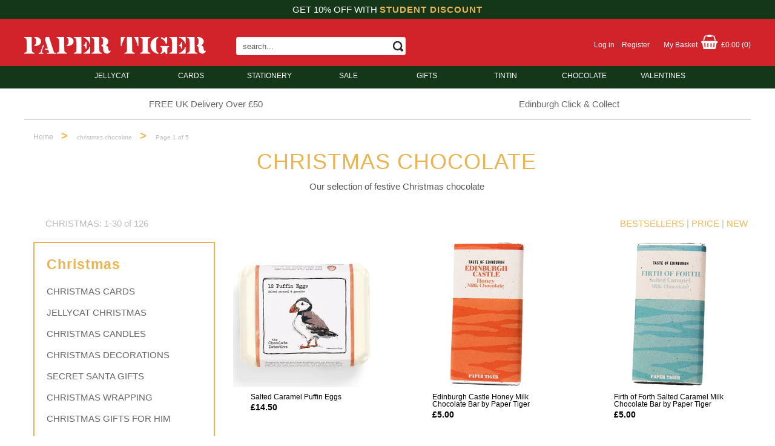

--- FILE ---
content_type: text/html; charset=utf-8
request_url: https://www.papertiger.co.uk/collections/christmas-chocolate/
body_size: 24238
content:
<!doctype html>
<!--[if lt IE 7]><html class="no-js ie6 oldie" lang="en"><![endif]-->
<!--[if IE 7]><html class="no-js ie7 oldie" lang="en"><![endif]-->
<!--[if IE 8]><html class="no-js ie8 oldie" lang="en"><![endif]-->
<!--[if gt IE 8]><!--><html class="no-js" lang="en"><!--<![endif]-->
<head>
<meta charset="utf-8" />
<!--[if IE]><meta http-equiv='X-UA-Compatible' content='IE=edge,chrome=1' /><![endif]-->
<title>christmas chocolate - Paper Tiger</title>
<meta name="description" content="Our selection of festive Christmas chocolate" /> 

<meta name="viewport" content="width=device-width, initial-scale=1.0" />
<link rel="canonical" href="https://www.papertiger.co.uk/collections/christmas-chocolate/" />   
<meta name="robots" content="INDEX,FOLLOW"/> 
<link rel="icon" href="//www.papertiger.co.uk/cdn/shop/t/1/assets/favicon.ico?v=113631039368993659141493736124" type="image/x-icon"/>  
<link rel="search" href="//www.papertiger.co.uk/cdn/shop/t/1/assets/opensearchdescription.xml?v=43057288931469627911541774423" title="Paper Tiger" type="application/opensearchdescription+xml" >
<link rel="shortcut icon" href="//www.papertiger.co.uk/cdn/shop/t/1/assets/favicon.ico?v=113631039368993659141493736124" type="image/x-icon"/>
<link rel="apple-touch-icon-precomposed" href="//www.papertiger.co.uk/cdn/shop/t/1/assets/touch_icon.png?v=115510646882262485961493737954"/>
<link rel="apple-touch-icon" sizes="72x72" href="//www.papertiger.co.uk/cdn/shop/t/1/assets/touch_icon_ipad.png?v=133643262211726204971493737945"/>
<link rel="apple-touch-icon" sizes="114x114" href="//www.papertiger.co.uk/cdn/shop/t/1/assets/touch_icon_iphone_retina.png?v=141371924473086710691493737932"/>
<link rel="apple-touch-icon" sizes="144x144" href="//www.papertiger.co.uk/cdn/shop/t/1/assets/touch_icon_ipad_retina.png?v=86119164416002523901493738366"/>
<meta property="og:type" content="website" />
<meta property="og:title" content="christmas chocolate" />
<meta property="og:image" content="http://www.papertiger.co.uk/cdn/shop/t/1/assets/logo.png?v=46280718954882816981470934748" />
<meta property="og:image:secure_url" content="https://www.papertiger.co.uk/cdn/shop/t/1/assets/logo.png?v=46280718954882816981470934748" />
<meta property="og:description" content="Our selection of festive Christmas chocolate" />
<meta property="og:url" content="https://www.papertiger.co.uk/collections/christmas-chocolate/" />
<meta property="og:site_name" content="Paper Tiger" />
<meta name="twitter:card" content="summary">

 

<link rel="preload" href="//www.papertiger.co.uk/cdn/shop/t/1/assets/flstyles.css?v=107055885299530943071696328222" as="style" onload="this.onload=null;this.rel='stylesheet'">
<noscript><link rel="stylesheet" href="//www.papertiger.co.uk/cdn/shop/t/1/assets/flstyles.css?v=107055885299530943071696328222"></noscript>
<link rel="preload" href="//www.papertiger.co.uk/cdn/shop/t/1/assets/papert.css?v=49160268177991482011743000270" as="style" onload="this.onload=null;this.rel='stylesheet'">
<noscript><link rel="stylesheet" href="//www.papertiger.co.uk/cdn/shop/t/1/assets/papert.css?v=49160268177991482011743000270"></noscript>
<script>
var script = document.createElement('script');
script.src = "//www.papertiger.co.uk/cdn/shop/t/1/assets/jqueryfilter.js?v=167482190856704031511661765110";
document.getElementsByTagName('head')[0].appendChild(script);  
</script>
<script src="//www.papertiger.co.uk/cdn/shop/t/1/assets/jquery.min.js?v=46707028119550844871496755177"></script>  
   


<!--shiv include-->   
  <script>window.performance && window.performance.mark && window.performance.mark('shopify.content_for_header.start');</script><meta name="google-site-verification" content="7Kxw0ybHlklSMJ-LQ9GErJegHktWR1PK8ss849cjVHs">
<meta id="shopify-digital-wallet" name="shopify-digital-wallet" content="/9236150/digital_wallets/dialog">
<meta name="shopify-checkout-api-token" content="c15ecf496fd53d518316c1b2b109edaf">
<meta id="in-context-paypal-metadata" data-shop-id="9236150" data-venmo-supported="false" data-environment="production" data-locale="en_US" data-paypal-v4="true" data-currency="GBP">
<link rel="alternate" type="application/atom+xml" title="Feed" href="/collections/christmas-chocolate.atom" />
<link rel="next" href="/collections/christmas-chocolate?page=2">
<link rel="alternate" type="application/json+oembed" href="https://www.papertiger.co.uk/collections/christmas-chocolate.oembed">
<script async="async" src="/checkouts/internal/preloads.js?locale=en-GB"></script>
<link rel="preconnect" href="https://shop.app" crossorigin="anonymous">
<script async="async" src="https://shop.app/checkouts/internal/preloads.js?locale=en-GB&shop_id=9236150" crossorigin="anonymous"></script>
<script id="apple-pay-shop-capabilities" type="application/json">{"shopId":9236150,"countryCode":"GB","currencyCode":"GBP","merchantCapabilities":["supports3DS"],"merchantId":"gid:\/\/shopify\/Shop\/9236150","merchantName":"Paper Tiger","requiredBillingContactFields":["postalAddress","email"],"requiredShippingContactFields":["postalAddress","email"],"shippingType":"shipping","supportedNetworks":["visa","maestro","masterCard","amex","discover","elo"],"total":{"type":"pending","label":"Paper Tiger","amount":"1.00"},"shopifyPaymentsEnabled":true,"supportsSubscriptions":true}</script>
<script id="shopify-features" type="application/json">{"accessToken":"c15ecf496fd53d518316c1b2b109edaf","betas":["rich-media-storefront-analytics"],"domain":"www.papertiger.co.uk","predictiveSearch":true,"shopId":9236150,"locale":"en"}</script>
<script>var Shopify = Shopify || {};
Shopify.shop = "paper-tiger.myshopify.com";
Shopify.locale = "en";
Shopify.currency = {"active":"GBP","rate":"1.0"};
Shopify.country = "GB";
Shopify.theme = {"name":"papertiger","id":48312515,"schema_name":null,"schema_version":null,"theme_store_id":null,"role":"main"};
Shopify.theme.handle = "null";
Shopify.theme.style = {"id":null,"handle":null};
Shopify.cdnHost = "www.papertiger.co.uk/cdn";
Shopify.routes = Shopify.routes || {};
Shopify.routes.root = "/";</script>
<script type="module">!function(o){(o.Shopify=o.Shopify||{}).modules=!0}(window);</script>
<script>!function(o){function n(){var o=[];function n(){o.push(Array.prototype.slice.apply(arguments))}return n.q=o,n}var t=o.Shopify=o.Shopify||{};t.loadFeatures=n(),t.autoloadFeatures=n()}(window);</script>
<script>
  window.ShopifyPay = window.ShopifyPay || {};
  window.ShopifyPay.apiHost = "shop.app\/pay";
  window.ShopifyPay.redirectState = null;
</script>
<script id="shop-js-analytics" type="application/json">{"pageType":"collection"}</script>
<script defer="defer" async type="module" src="//www.papertiger.co.uk/cdn/shopifycloud/shop-js/modules/v2/client.init-shop-cart-sync_C5BV16lS.en.esm.js"></script>
<script defer="defer" async type="module" src="//www.papertiger.co.uk/cdn/shopifycloud/shop-js/modules/v2/chunk.common_CygWptCX.esm.js"></script>
<script type="module">
  await import("//www.papertiger.co.uk/cdn/shopifycloud/shop-js/modules/v2/client.init-shop-cart-sync_C5BV16lS.en.esm.js");
await import("//www.papertiger.co.uk/cdn/shopifycloud/shop-js/modules/v2/chunk.common_CygWptCX.esm.js");

  window.Shopify.SignInWithShop?.initShopCartSync?.({"fedCMEnabled":true,"windoidEnabled":true});

</script>
<script>
  window.Shopify = window.Shopify || {};
  if (!window.Shopify.featureAssets) window.Shopify.featureAssets = {};
  window.Shopify.featureAssets['shop-js'] = {"shop-cart-sync":["modules/v2/client.shop-cart-sync_ZFArdW7E.en.esm.js","modules/v2/chunk.common_CygWptCX.esm.js"],"init-fed-cm":["modules/v2/client.init-fed-cm_CmiC4vf6.en.esm.js","modules/v2/chunk.common_CygWptCX.esm.js"],"shop-button":["modules/v2/client.shop-button_tlx5R9nI.en.esm.js","modules/v2/chunk.common_CygWptCX.esm.js"],"shop-cash-offers":["modules/v2/client.shop-cash-offers_DOA2yAJr.en.esm.js","modules/v2/chunk.common_CygWptCX.esm.js","modules/v2/chunk.modal_D71HUcav.esm.js"],"init-windoid":["modules/v2/client.init-windoid_sURxWdc1.en.esm.js","modules/v2/chunk.common_CygWptCX.esm.js"],"shop-toast-manager":["modules/v2/client.shop-toast-manager_ClPi3nE9.en.esm.js","modules/v2/chunk.common_CygWptCX.esm.js"],"init-shop-email-lookup-coordinator":["modules/v2/client.init-shop-email-lookup-coordinator_B8hsDcYM.en.esm.js","modules/v2/chunk.common_CygWptCX.esm.js"],"init-shop-cart-sync":["modules/v2/client.init-shop-cart-sync_C5BV16lS.en.esm.js","modules/v2/chunk.common_CygWptCX.esm.js"],"avatar":["modules/v2/client.avatar_BTnouDA3.en.esm.js"],"pay-button":["modules/v2/client.pay-button_FdsNuTd3.en.esm.js","modules/v2/chunk.common_CygWptCX.esm.js"],"init-customer-accounts":["modules/v2/client.init-customer-accounts_DxDtT_ad.en.esm.js","modules/v2/client.shop-login-button_C5VAVYt1.en.esm.js","modules/v2/chunk.common_CygWptCX.esm.js","modules/v2/chunk.modal_D71HUcav.esm.js"],"init-shop-for-new-customer-accounts":["modules/v2/client.init-shop-for-new-customer-accounts_ChsxoAhi.en.esm.js","modules/v2/client.shop-login-button_C5VAVYt1.en.esm.js","modules/v2/chunk.common_CygWptCX.esm.js","modules/v2/chunk.modal_D71HUcav.esm.js"],"shop-login-button":["modules/v2/client.shop-login-button_C5VAVYt1.en.esm.js","modules/v2/chunk.common_CygWptCX.esm.js","modules/v2/chunk.modal_D71HUcav.esm.js"],"init-customer-accounts-sign-up":["modules/v2/client.init-customer-accounts-sign-up_CPSyQ0Tj.en.esm.js","modules/v2/client.shop-login-button_C5VAVYt1.en.esm.js","modules/v2/chunk.common_CygWptCX.esm.js","modules/v2/chunk.modal_D71HUcav.esm.js"],"shop-follow-button":["modules/v2/client.shop-follow-button_Cva4Ekp9.en.esm.js","modules/v2/chunk.common_CygWptCX.esm.js","modules/v2/chunk.modal_D71HUcav.esm.js"],"checkout-modal":["modules/v2/client.checkout-modal_BPM8l0SH.en.esm.js","modules/v2/chunk.common_CygWptCX.esm.js","modules/v2/chunk.modal_D71HUcav.esm.js"],"lead-capture":["modules/v2/client.lead-capture_Bi8yE_yS.en.esm.js","modules/v2/chunk.common_CygWptCX.esm.js","modules/v2/chunk.modal_D71HUcav.esm.js"],"shop-login":["modules/v2/client.shop-login_D6lNrXab.en.esm.js","modules/v2/chunk.common_CygWptCX.esm.js","modules/v2/chunk.modal_D71HUcav.esm.js"],"payment-terms":["modules/v2/client.payment-terms_CZxnsJam.en.esm.js","modules/v2/chunk.common_CygWptCX.esm.js","modules/v2/chunk.modal_D71HUcav.esm.js"]};
</script>
<script>(function() {
  var isLoaded = false;
  function asyncLoad() {
    if (isLoaded) return;
    isLoaded = true;
    var urls = ["https:\/\/chimpstatic.com\/mcjs-connected\/js\/users\/2ea2ac2c91a8b64b6b572d110\/69056d3a86e34b51c4d816dcc.js?shop=paper-tiger.myshopify.com","https:\/\/ecommplugins-scripts.trustpilot.com\/v2.1\/js\/header.min.js?settings=eyJrZXkiOiJyU0lFMUR0bXpsaDNxbEtPIiwicyI6InNrdSJ9\u0026shop=paper-tiger.myshopify.com","https:\/\/ecommplugins-trustboxsettings.trustpilot.com\/paper-tiger.myshopify.com.js?settings=1726153281129\u0026shop=paper-tiger.myshopify.com"];
    for (var i = 0; i < urls.length; i++) {
      var s = document.createElement('script');
      s.type = 'text/javascript';
      s.async = true;
      s.src = urls[i];
      var x = document.getElementsByTagName('script')[0];
      x.parentNode.insertBefore(s, x);
    }
  };
  if(window.attachEvent) {
    window.attachEvent('onload', asyncLoad);
  } else {
    window.addEventListener('load', asyncLoad, false);
  }
})();</script>
<script id="__st">var __st={"a":9236150,"offset":0,"reqid":"39f336ae-250c-4ced-a6cf-d5cf14cff64b-1768791390","pageurl":"www.papertiger.co.uk\/collections\/christmas-chocolate","u":"aaa441f0bc6f","p":"collection","rtyp":"collection","rid":448941132};</script>
<script>window.ShopifyPaypalV4VisibilityTracking = true;</script>
<script id="captcha-bootstrap">!function(){'use strict';const t='contact',e='account',n='new_comment',o=[[t,t],['blogs',n],['comments',n],[t,'customer']],c=[[e,'customer_login'],[e,'guest_login'],[e,'recover_customer_password'],[e,'create_customer']],r=t=>t.map((([t,e])=>`form[action*='/${t}']:not([data-nocaptcha='true']) input[name='form_type'][value='${e}']`)).join(','),a=t=>()=>t?[...document.querySelectorAll(t)].map((t=>t.form)):[];function s(){const t=[...o],e=r(t);return a(e)}const i='password',u='form_key',d=['recaptcha-v3-token','g-recaptcha-response','h-captcha-response',i],f=()=>{try{return window.sessionStorage}catch{return}},m='__shopify_v',_=t=>t.elements[u];function p(t,e,n=!1){try{const o=window.sessionStorage,c=JSON.parse(o.getItem(e)),{data:r}=function(t){const{data:e,action:n}=t;return t[m]||n?{data:e,action:n}:{data:t,action:n}}(c);for(const[e,n]of Object.entries(r))t.elements[e]&&(t.elements[e].value=n);n&&o.removeItem(e)}catch(o){console.error('form repopulation failed',{error:o})}}const l='form_type',E='cptcha';function T(t){t.dataset[E]=!0}const w=window,h=w.document,L='Shopify',v='ce_forms',y='captcha';let A=!1;((t,e)=>{const n=(g='f06e6c50-85a8-45c8-87d0-21a2b65856fe',I='https://cdn.shopify.com/shopifycloud/storefront-forms-hcaptcha/ce_storefront_forms_captcha_hcaptcha.v1.5.2.iife.js',D={infoText:'Protected by hCaptcha',privacyText:'Privacy',termsText:'Terms'},(t,e,n)=>{const o=w[L][v],c=o.bindForm;if(c)return c(t,g,e,D).then(n);var r;o.q.push([[t,g,e,D],n]),r=I,A||(h.body.append(Object.assign(h.createElement('script'),{id:'captcha-provider',async:!0,src:r})),A=!0)});var g,I,D;w[L]=w[L]||{},w[L][v]=w[L][v]||{},w[L][v].q=[],w[L][y]=w[L][y]||{},w[L][y].protect=function(t,e){n(t,void 0,e),T(t)},Object.freeze(w[L][y]),function(t,e,n,w,h,L){const[v,y,A,g]=function(t,e,n){const i=e?o:[],u=t?c:[],d=[...i,...u],f=r(d),m=r(i),_=r(d.filter((([t,e])=>n.includes(e))));return[a(f),a(m),a(_),s()]}(w,h,L),I=t=>{const e=t.target;return e instanceof HTMLFormElement?e:e&&e.form},D=t=>v().includes(t);t.addEventListener('submit',(t=>{const e=I(t);if(!e)return;const n=D(e)&&!e.dataset.hcaptchaBound&&!e.dataset.recaptchaBound,o=_(e),c=g().includes(e)&&(!o||!o.value);(n||c)&&t.preventDefault(),c&&!n&&(function(t){try{if(!f())return;!function(t){const e=f();if(!e)return;const n=_(t);if(!n)return;const o=n.value;o&&e.removeItem(o)}(t);const e=Array.from(Array(32),(()=>Math.random().toString(36)[2])).join('');!function(t,e){_(t)||t.append(Object.assign(document.createElement('input'),{type:'hidden',name:u})),t.elements[u].value=e}(t,e),function(t,e){const n=f();if(!n)return;const o=[...t.querySelectorAll(`input[type='${i}']`)].map((({name:t})=>t)),c=[...d,...o],r={};for(const[a,s]of new FormData(t).entries())c.includes(a)||(r[a]=s);n.setItem(e,JSON.stringify({[m]:1,action:t.action,data:r}))}(t,e)}catch(e){console.error('failed to persist form',e)}}(e),e.submit())}));const S=(t,e)=>{t&&!t.dataset[E]&&(n(t,e.some((e=>e===t))),T(t))};for(const o of['focusin','change'])t.addEventListener(o,(t=>{const e=I(t);D(e)&&S(e,y())}));const B=e.get('form_key'),M=e.get(l),P=B&&M;t.addEventListener('DOMContentLoaded',(()=>{const t=y();if(P)for(const e of t)e.elements[l].value===M&&p(e,B);[...new Set([...A(),...v().filter((t=>'true'===t.dataset.shopifyCaptcha))])].forEach((e=>S(e,t)))}))}(h,new URLSearchParams(w.location.search),n,t,e,['guest_login'])})(!0,!0)}();</script>
<script integrity="sha256-4kQ18oKyAcykRKYeNunJcIwy7WH5gtpwJnB7kiuLZ1E=" data-source-attribution="shopify.loadfeatures" defer="defer" src="//www.papertiger.co.uk/cdn/shopifycloud/storefront/assets/storefront/load_feature-a0a9edcb.js" crossorigin="anonymous"></script>
<script crossorigin="anonymous" defer="defer" src="//www.papertiger.co.uk/cdn/shopifycloud/storefront/assets/shopify_pay/storefront-65b4c6d7.js?v=20250812"></script>
<script data-source-attribution="shopify.dynamic_checkout.dynamic.init">var Shopify=Shopify||{};Shopify.PaymentButton=Shopify.PaymentButton||{isStorefrontPortableWallets:!0,init:function(){window.Shopify.PaymentButton.init=function(){};var t=document.createElement("script");t.src="https://www.papertiger.co.uk/cdn/shopifycloud/portable-wallets/latest/portable-wallets.en.js",t.type="module",document.head.appendChild(t)}};
</script>
<script data-source-attribution="shopify.dynamic_checkout.buyer_consent">
  function portableWalletsHideBuyerConsent(e){var t=document.getElementById("shopify-buyer-consent"),n=document.getElementById("shopify-subscription-policy-button");t&&n&&(t.classList.add("hidden"),t.setAttribute("aria-hidden","true"),n.removeEventListener("click",e))}function portableWalletsShowBuyerConsent(e){var t=document.getElementById("shopify-buyer-consent"),n=document.getElementById("shopify-subscription-policy-button");t&&n&&(t.classList.remove("hidden"),t.removeAttribute("aria-hidden"),n.addEventListener("click",e))}window.Shopify?.PaymentButton&&(window.Shopify.PaymentButton.hideBuyerConsent=portableWalletsHideBuyerConsent,window.Shopify.PaymentButton.showBuyerConsent=portableWalletsShowBuyerConsent);
</script>
<script data-source-attribution="shopify.dynamic_checkout.cart.bootstrap">document.addEventListener("DOMContentLoaded",(function(){function t(){return document.querySelector("shopify-accelerated-checkout-cart, shopify-accelerated-checkout")}if(t())Shopify.PaymentButton.init();else{new MutationObserver((function(e,n){t()&&(Shopify.PaymentButton.init(),n.disconnect())})).observe(document.body,{childList:!0,subtree:!0})}}));
</script>
<script id='scb4127' type='text/javascript' async='' src='https://www.papertiger.co.uk/cdn/shopifycloud/privacy-banner/storefront-banner.js'></script><link id="shopify-accelerated-checkout-styles" rel="stylesheet" media="screen" href="https://www.papertiger.co.uk/cdn/shopifycloud/portable-wallets/latest/accelerated-checkout-backwards-compat.css" crossorigin="anonymous">
<style id="shopify-accelerated-checkout-cart">
        #shopify-buyer-consent {
  margin-top: 1em;
  display: inline-block;
  width: 100%;
}

#shopify-buyer-consent.hidden {
  display: none;
}

#shopify-subscription-policy-button {
  background: none;
  border: none;
  padding: 0;
  text-decoration: underline;
  font-size: inherit;
  cursor: pointer;
}

#shopify-subscription-policy-button::before {
  box-shadow: none;
}

      </style>

<script>window.performance && window.performance.mark && window.performance.mark('shopify.content_for_header.end');</script> 
<link href="//www.papertiger.co.uk/cdn/shop/t/1/assets/rmenu.scss.css?v=34025489737932463521762440709" rel="stylesheet" type="text/css" media="all" /> 


  

<!-- social buttons script removed -->  


 
<meta http-equiv="Content-Security-Policy" content="default-src gap://ready file://* *; style-src 'self' http://* https://* 'unsafe-inline'; script-src 'self' http://* https://* 'unsafe-inline' 'unsafe-eval';img-src 'self' http://* https://* 'unsafe-inline';font-src https://* data:;">

  
<script type="text/javascript">
function downloadJSAtOnload() {
var element = document.createElement("script");
element.src = "//cdn.shopify.com/s/files/1/0923/6150/t/1/assets/menu.js?14819819794701944021";
document.body.appendChild(element);  
}
if (window.addEventListener)
window.addEventListener("load", downloadJSAtOnload, false);
else if (window.attachEvent)
window.attachEvent("onload", downloadJSAtOnload);
else window.onload = downloadJSAtOnload;
</script>
  
  
<script type="application/ld+json">{
	"@context" : "https://schema.org",
	"@type" : "Organization",
	"name" : "Paper Tiger",
	"url" : "https://wwww.papertiger.co.uk",
	"logo" : "https://www.papertiger.co.uk/cdn/shop/t/1/assets/paper_tiger_white_logo2.png",
	"contactPoint": [
	{
		"@type": "ContactPoint",
		"telephone": "+44-0131-226-2390",
		"contactType": "customer service",
		"areaServed": "GB"
	}
	]  
}</script>  





  

  

 
  


<meta name="facebook-domain-verification" content="gl53mybfxesrhhkg6p2k3eyozzumva" />  
<meta name="google-site-verification" content="lbS2-ZcyJbIGZYhREkROaOdZuB06qDcmMfqJPM5Iq3M" /> 
<script>
  // Google Consent Mode V2 integration script
  window.isenseRules = {};
  window.isenseRules.gcm = {
      gcmVersion: 2,
      integrationVersion: 2,
      initialState: 7,
      customChanges: false,
      consentUpdated: false,
      adsDataRedaction: true,
      urlPassthrough: false,
      storage: { ad_personalization: "granted", ad_storage: "granted", ad_user_data: "granted", analytics_storage: "granted", functionality_storage: "granted", personalization_storage: "granted", security_storage: "granted", wait_for_update: 500 }
  };
  window.isenseRules.initializeGcm = function (rules) {
    let initialState = rules.initialState;
    let analyticsBlocked = initialState === 0 || initialState === 3 || initialState === 6 || initialState === 7;
    let marketingBlocked = initialState === 0 || initialState === 2 || initialState === 5 || initialState === 7;
    let functionalityBlocked = initialState === 4 || initialState === 5 || initialState === 6 || initialState === 7;

    let gdprCache = localStorage.getItem('gdprCache') ? JSON.parse(localStorage.getItem('gdprCache')) : null;
    if (gdprCache && typeof gdprCache.updatedPreferences !== "undefined") {
      let updatedPreferences = gdprCache && typeof gdprCache.updatedPreferences !== "undefined" ? gdprCache.updatedPreferences : null;
      analyticsBlocked = parseInt(updatedPreferences.indexOf('analytics')) > -1;
      marketingBlocked = parseInt(updatedPreferences.indexOf('marketing')) > -1;
      functionalityBlocked = parseInt(updatedPreferences.indexOf('functionality')) > -1;

      rules.consentUpdated = true;
    }
    
    isenseRules.gcm = {
      ...rules,
      storage: {
        ad_personalization: marketingBlocked ? "denied" : "granted",
        ad_storage: marketingBlocked ? "denied" : "granted",
        ad_user_data: marketingBlocked ? "denied" : "granted",
        analytics_storage: analyticsBlocked ? "denied" : "granted",
        functionality_storage: functionalityBlocked ? "denied" : "granted",
        personalization_storage: functionalityBlocked ? "denied" : "granted",
        security_storage: "granted",
        wait_for_update: 500
      },
    };
  }

  // Google Consent Mode - initialization start
  window.isenseRules.initializeGcm({
    ...window.isenseRules.gcm,
    adsDataRedaction: true,
    urlPassthrough: false,
    initialState: 7
  });

  /*
  * initialState acceptable values:
  * 0 - Set both ad_storage and analytics_storage to denied
  * 1 - Set all categories to granted
  * 2 - Set only ad_storage to denied
  * 3 - Set only analytics_storage to denied
  * 4 - Set only functionality_storage to denied
  * 5 - Set both ad_storage and functionality_storage to denied
  * 6 - Set both analytics_storage and functionality_storage to denied
  * 7 - Set all categories to denied
  */

  window.dataLayer = window.dataLayer || [];
  function gtag() { window.dataLayer.push(arguments); }
  gtag("consent", "default", isenseRules.gcm.storage);
  isenseRules.gcm.adsDataRedaction && gtag("set", "ads_data_redaction", isenseRules.gcm.adsDataRedaction);
  isenseRules.gcm.urlPassthrough && gtag("set", "url_passthrough", isenseRules.gcm.urlPassthrough);
</script><script>
window.Shopify.loadFeatures(
 [
   {
     name: 'consent-tracking-api',
     version: '0.1',
   },
 ],
 error => {
   if (error) {
     // Rescue error
   } else {
    aud = 'denied';
    ma = 'denied';      
    apa = window.Shopify.customerPrivacy.analyticsProcessingAllowed();
    ma = window.Shopify.customerPrivacy.marketingAllowed();
    if (ma) {
      ma='granted';  
    }     
    if (aud) {
      aud='granted';  
    }      
    gtag('consent', 'update', {
      'ad_user_data': ma,
      'ad_personalization': ma,
      'ad_storage': ma,
      'analytics_storage': aud
    });     
   }
 },
);  
</script>    

 
<!-- Google tag (gtag.js) -->
<script async src="https://www.googletagmanager.com/gtag/js?id=AW-1024503166">
</script>
<script>
  window.dataLayer = window.dataLayer || [];
  function gtag(){dataLayer.push(arguments);}
  gtag('js', new Date());

  gtag('config', 'AW-1024503166');
</script>
<link href="https://monorail-edge.shopifysvc.com" rel="dns-prefetch">
<script>(function(){if ("sendBeacon" in navigator && "performance" in window) {try {var session_token_from_headers = performance.getEntriesByType('navigation')[0].serverTiming.find(x => x.name == '_s').description;} catch {var session_token_from_headers = undefined;}var session_cookie_matches = document.cookie.match(/_shopify_s=([^;]*)/);var session_token_from_cookie = session_cookie_matches && session_cookie_matches.length === 2 ? session_cookie_matches[1] : "";var session_token = session_token_from_headers || session_token_from_cookie || "";function handle_abandonment_event(e) {var entries = performance.getEntries().filter(function(entry) {return /monorail-edge.shopifysvc.com/.test(entry.name);});if (!window.abandonment_tracked && entries.length === 0) {window.abandonment_tracked = true;var currentMs = Date.now();var navigation_start = performance.timing.navigationStart;var payload = {shop_id: 9236150,url: window.location.href,navigation_start,duration: currentMs - navigation_start,session_token,page_type: "collection"};window.navigator.sendBeacon("https://monorail-edge.shopifysvc.com/v1/produce", JSON.stringify({schema_id: "online_store_buyer_site_abandonment/1.1",payload: payload,metadata: {event_created_at_ms: currentMs,event_sent_at_ms: currentMs}}));}}window.addEventListener('pagehide', handle_abandonment_event);}}());</script>
<script id="web-pixels-manager-setup">(function e(e,d,r,n,o){if(void 0===o&&(o={}),!Boolean(null===(a=null===(i=window.Shopify)||void 0===i?void 0:i.analytics)||void 0===a?void 0:a.replayQueue)){var i,a;window.Shopify=window.Shopify||{};var t=window.Shopify;t.analytics=t.analytics||{};var s=t.analytics;s.replayQueue=[],s.publish=function(e,d,r){return s.replayQueue.push([e,d,r]),!0};try{self.performance.mark("wpm:start")}catch(e){}var l=function(){var e={modern:/Edge?\/(1{2}[4-9]|1[2-9]\d|[2-9]\d{2}|\d{4,})\.\d+(\.\d+|)|Firefox\/(1{2}[4-9]|1[2-9]\d|[2-9]\d{2}|\d{4,})\.\d+(\.\d+|)|Chrom(ium|e)\/(9{2}|\d{3,})\.\d+(\.\d+|)|(Maci|X1{2}).+ Version\/(15\.\d+|(1[6-9]|[2-9]\d|\d{3,})\.\d+)([,.]\d+|)( \(\w+\)|)( Mobile\/\w+|) Safari\/|Chrome.+OPR\/(9{2}|\d{3,})\.\d+\.\d+|(CPU[ +]OS|iPhone[ +]OS|CPU[ +]iPhone|CPU IPhone OS|CPU iPad OS)[ +]+(15[._]\d+|(1[6-9]|[2-9]\d|\d{3,})[._]\d+)([._]\d+|)|Android:?[ /-](13[3-9]|1[4-9]\d|[2-9]\d{2}|\d{4,})(\.\d+|)(\.\d+|)|Android.+Firefox\/(13[5-9]|1[4-9]\d|[2-9]\d{2}|\d{4,})\.\d+(\.\d+|)|Android.+Chrom(ium|e)\/(13[3-9]|1[4-9]\d|[2-9]\d{2}|\d{4,})\.\d+(\.\d+|)|SamsungBrowser\/([2-9]\d|\d{3,})\.\d+/,legacy:/Edge?\/(1[6-9]|[2-9]\d|\d{3,})\.\d+(\.\d+|)|Firefox\/(5[4-9]|[6-9]\d|\d{3,})\.\d+(\.\d+|)|Chrom(ium|e)\/(5[1-9]|[6-9]\d|\d{3,})\.\d+(\.\d+|)([\d.]+$|.*Safari\/(?![\d.]+ Edge\/[\d.]+$))|(Maci|X1{2}).+ Version\/(10\.\d+|(1[1-9]|[2-9]\d|\d{3,})\.\d+)([,.]\d+|)( \(\w+\)|)( Mobile\/\w+|) Safari\/|Chrome.+OPR\/(3[89]|[4-9]\d|\d{3,})\.\d+\.\d+|(CPU[ +]OS|iPhone[ +]OS|CPU[ +]iPhone|CPU IPhone OS|CPU iPad OS)[ +]+(10[._]\d+|(1[1-9]|[2-9]\d|\d{3,})[._]\d+)([._]\d+|)|Android:?[ /-](13[3-9]|1[4-9]\d|[2-9]\d{2}|\d{4,})(\.\d+|)(\.\d+|)|Mobile Safari.+OPR\/([89]\d|\d{3,})\.\d+\.\d+|Android.+Firefox\/(13[5-9]|1[4-9]\d|[2-9]\d{2}|\d{4,})\.\d+(\.\d+|)|Android.+Chrom(ium|e)\/(13[3-9]|1[4-9]\d|[2-9]\d{2}|\d{4,})\.\d+(\.\d+|)|Android.+(UC? ?Browser|UCWEB|U3)[ /]?(15\.([5-9]|\d{2,})|(1[6-9]|[2-9]\d|\d{3,})\.\d+)\.\d+|SamsungBrowser\/(5\.\d+|([6-9]|\d{2,})\.\d+)|Android.+MQ{2}Browser\/(14(\.(9|\d{2,})|)|(1[5-9]|[2-9]\d|\d{3,})(\.\d+|))(\.\d+|)|K[Aa][Ii]OS\/(3\.\d+|([4-9]|\d{2,})\.\d+)(\.\d+|)/},d=e.modern,r=e.legacy,n=navigator.userAgent;return n.match(d)?"modern":n.match(r)?"legacy":"unknown"}(),u="modern"===l?"modern":"legacy",c=(null!=n?n:{modern:"",legacy:""})[u],f=function(e){return[e.baseUrl,"/wpm","/b",e.hashVersion,"modern"===e.buildTarget?"m":"l",".js"].join("")}({baseUrl:d,hashVersion:r,buildTarget:u}),m=function(e){var d=e.version,r=e.bundleTarget,n=e.surface,o=e.pageUrl,i=e.monorailEndpoint;return{emit:function(e){var a=e.status,t=e.errorMsg,s=(new Date).getTime(),l=JSON.stringify({metadata:{event_sent_at_ms:s},events:[{schema_id:"web_pixels_manager_load/3.1",payload:{version:d,bundle_target:r,page_url:o,status:a,surface:n,error_msg:t},metadata:{event_created_at_ms:s}}]});if(!i)return console&&console.warn&&console.warn("[Web Pixels Manager] No Monorail endpoint provided, skipping logging."),!1;try{return self.navigator.sendBeacon.bind(self.navigator)(i,l)}catch(e){}var u=new XMLHttpRequest;try{return u.open("POST",i,!0),u.setRequestHeader("Content-Type","text/plain"),u.send(l),!0}catch(e){return console&&console.warn&&console.warn("[Web Pixels Manager] Got an unhandled error while logging to Monorail."),!1}}}}({version:r,bundleTarget:l,surface:e.surface,pageUrl:self.location.href,monorailEndpoint:e.monorailEndpoint});try{o.browserTarget=l,function(e){var d=e.src,r=e.async,n=void 0===r||r,o=e.onload,i=e.onerror,a=e.sri,t=e.scriptDataAttributes,s=void 0===t?{}:t,l=document.createElement("script"),u=document.querySelector("head"),c=document.querySelector("body");if(l.async=n,l.src=d,a&&(l.integrity=a,l.crossOrigin="anonymous"),s)for(var f in s)if(Object.prototype.hasOwnProperty.call(s,f))try{l.dataset[f]=s[f]}catch(e){}if(o&&l.addEventListener("load",o),i&&l.addEventListener("error",i),u)u.appendChild(l);else{if(!c)throw new Error("Did not find a head or body element to append the script");c.appendChild(l)}}({src:f,async:!0,onload:function(){if(!function(){var e,d;return Boolean(null===(d=null===(e=window.Shopify)||void 0===e?void 0:e.analytics)||void 0===d?void 0:d.initialized)}()){var d=window.webPixelsManager.init(e)||void 0;if(d){var r=window.Shopify.analytics;r.replayQueue.forEach((function(e){var r=e[0],n=e[1],o=e[2];d.publishCustomEvent(r,n,o)})),r.replayQueue=[],r.publish=d.publishCustomEvent,r.visitor=d.visitor,r.initialized=!0}}},onerror:function(){return m.emit({status:"failed",errorMsg:"".concat(f," has failed to load")})},sri:function(e){var d=/^sha384-[A-Za-z0-9+/=]+$/;return"string"==typeof e&&d.test(e)}(c)?c:"",scriptDataAttributes:o}),m.emit({status:"loading"})}catch(e){m.emit({status:"failed",errorMsg:(null==e?void 0:e.message)||"Unknown error"})}}})({shopId: 9236150,storefrontBaseUrl: "https://www.papertiger.co.uk",extensionsBaseUrl: "https://extensions.shopifycdn.com/cdn/shopifycloud/web-pixels-manager",monorailEndpoint: "https://monorail-edge.shopifysvc.com/unstable/produce_batch",surface: "storefront-renderer",enabledBetaFlags: ["2dca8a86"],webPixelsConfigList: [{"id":"592380181","configuration":"{\"config\":\"{\\\"google_tag_ids\\\":[\\\"G-KTB35GZ4ND\\\",\\\"AW-1024503166\\\",\\\"GT-PJ4J4F4\\\"],\\\"target_country\\\":\\\"GB\\\",\\\"gtag_events\\\":[{\\\"type\\\":\\\"begin_checkout\\\",\\\"action_label\\\":[\\\"G-KTB35GZ4ND\\\",\\\"AW-1024503166\\\/uqCYCM6p75sYEP7awugD\\\"]},{\\\"type\\\":\\\"search\\\",\\\"action_label\\\":[\\\"G-KTB35GZ4ND\\\",\\\"AW-1024503166\\\/X7wBCMip75sYEP7awugD\\\"]},{\\\"type\\\":\\\"view_item\\\",\\\"action_label\\\":[\\\"G-KTB35GZ4ND\\\",\\\"AW-1024503166\\\/oGE6CMWp75sYEP7awugD\\\",\\\"MC-439TX38EW0\\\"]},{\\\"type\\\":\\\"purchase\\\",\\\"action_label\\\":[\\\"G-KTB35GZ4ND\\\",\\\"AW-1024503166\\\/73JSCL-p75sYEP7awugD\\\",\\\"MC-439TX38EW0\\\"]},{\\\"type\\\":\\\"page_view\\\",\\\"action_label\\\":[\\\"G-KTB35GZ4ND\\\",\\\"AW-1024503166\\\/6DMUCMKp75sYEP7awugD\\\",\\\"MC-439TX38EW0\\\"]},{\\\"type\\\":\\\"add_payment_info\\\",\\\"action_label\\\":[\\\"G-KTB35GZ4ND\\\",\\\"AW-1024503166\\\/x1sUCMmq75sYEP7awugD\\\"]},{\\\"type\\\":\\\"add_to_cart\\\",\\\"action_label\\\":[\\\"G-KTB35GZ4ND\\\",\\\"AW-1024503166\\\/3fDPCMup75sYEP7awugD\\\"]}],\\\"enable_monitoring_mode\\\":false}\"}","eventPayloadVersion":"v1","runtimeContext":"OPEN","scriptVersion":"b2a88bafab3e21179ed38636efcd8a93","type":"APP","apiClientId":1780363,"privacyPurposes":[],"dataSharingAdjustments":{"protectedCustomerApprovalScopes":["read_customer_address","read_customer_email","read_customer_name","read_customer_personal_data","read_customer_phone"]}},{"id":"shopify-app-pixel","configuration":"{}","eventPayloadVersion":"v1","runtimeContext":"STRICT","scriptVersion":"0450","apiClientId":"shopify-pixel","type":"APP","privacyPurposes":["ANALYTICS","MARKETING"]},{"id":"shopify-custom-pixel","eventPayloadVersion":"v1","runtimeContext":"LAX","scriptVersion":"0450","apiClientId":"shopify-pixel","type":"CUSTOM","privacyPurposes":["ANALYTICS","MARKETING"]}],isMerchantRequest: false,initData: {"shop":{"name":"Paper Tiger","paymentSettings":{"currencyCode":"GBP"},"myshopifyDomain":"paper-tiger.myshopify.com","countryCode":"GB","storefrontUrl":"https:\/\/www.papertiger.co.uk"},"customer":null,"cart":null,"checkout":null,"productVariants":[],"purchasingCompany":null},},"https://www.papertiger.co.uk/cdn","fcfee988w5aeb613cpc8e4bc33m6693e112",{"modern":"","legacy":""},{"shopId":"9236150","storefrontBaseUrl":"https:\/\/www.papertiger.co.uk","extensionBaseUrl":"https:\/\/extensions.shopifycdn.com\/cdn\/shopifycloud\/web-pixels-manager","surface":"storefront-renderer","enabledBetaFlags":"[\"2dca8a86\"]","isMerchantRequest":"false","hashVersion":"fcfee988w5aeb613cpc8e4bc33m6693e112","publish":"custom","events":"[[\"page_viewed\",{}],[\"collection_viewed\",{\"collection\":{\"id\":\"448941132\",\"title\":\"christmas chocolate\",\"productVariants\":[{\"price\":{\"amount\":14.5,\"currencyCode\":\"GBP\"},\"product\":{\"title\":\"Salted Caramel Puffin Eggs\",\"vendor\":\"The Chocolate Detective\",\"id\":\"6690884747350\",\"untranslatedTitle\":\"Salted Caramel Puffin Eggs\",\"url\":\"\/products\/salted-puffin-eggs\",\"type\":\"Gifts - Chocolates, Sweets \u0026 Food\"},\"id\":\"39670751330390\",\"image\":{\"src\":\"\/\/www.papertiger.co.uk\/cdn\/shop\/files\/5060921020483.jpg?v=1710942298\"},\"sku\":\"5060921020483\",\"title\":\"Default Title\",\"untranslatedTitle\":\"Default Title\"},{\"price\":{\"amount\":5.0,\"currencyCode\":\"GBP\"},\"product\":{\"title\":\"Edinburgh Castle Honey Milk Chocolate Bar by Paper Tiger\",\"vendor\":\"Choc-Affair\",\"id\":\"14814677401973\",\"untranslatedTitle\":\"Edinburgh Castle Honey Milk Chocolate Bar by Paper Tiger\",\"url\":\"\/products\/edinburgh-castle-honey-milk-chocolate-bar-by-paper-tiger\",\"type\":\"Gifts - Chocolates, Sweets \u0026 Food\"},\"id\":\"53614265663861\",\"image\":{\"src\":\"\/\/www.papertiger.co.uk\/cdn\/shop\/files\/5060835562321.jpg?v=1731000063\"},\"sku\":\"5060835562321\",\"title\":\"Default Title\",\"untranslatedTitle\":\"Default Title\"},{\"price\":{\"amount\":5.0,\"currencyCode\":\"GBP\"},\"product\":{\"title\":\"Firth of Forth Salted Caramel Milk Chocolate Bar by Paper Tiger\",\"vendor\":\"Choc-Affair\",\"id\":\"14814546624885\",\"untranslatedTitle\":\"Firth of Forth Salted Caramel Milk Chocolate Bar by Paper Tiger\",\"url\":\"\/products\/firth-of-forth-salted-caramel-milk-chocolate-bar-by-paper-tiger\",\"type\":\"Gifts - Chocolates, Sweets \u0026 Food\"},\"id\":\"53613846298997\",\"image\":{\"src\":\"\/\/www.papertiger.co.uk\/cdn\/shop\/files\/5060835562338.jpg?v=1730982380\"},\"sku\":\"5060835562338\",\"title\":\"Default Title\",\"untranslatedTitle\":\"Default Title\"},{\"price\":{\"amount\":2.0,\"currencyCode\":\"GBP\"},\"product\":{\"title\":\"Gold Net Milk Chocolate Coins 50g\",\"vendor\":\"Creme D'Or\",\"id\":\"15633688166773\",\"untranslatedTitle\":\"Gold Net Milk Chocolate Coins 50g\",\"url\":\"\/products\/gold-net-milk-chocolate-coins-50g\",\"type\":\"Xmas - Chocolates \u0026 Sweets\"},\"id\":\"56332595724661\",\"image\":{\"src\":\"\/\/www.papertiger.co.uk\/cdn\/shop\/files\/choccoinssmaller.jpg?v=1763052695\"},\"sku\":\"8718800019888\",\"title\":\"Default Title\",\"untranslatedTitle\":\"Default Title\"},{\"price\":{\"amount\":14.5,\"currencyCode\":\"GBP\"},\"product\":{\"title\":\"Three French Hens\",\"vendor\":\"The Chocolate Detective\",\"id\":\"15633314218357\",\"untranslatedTitle\":\"Three French Hens\",\"url\":\"\/products\/three-french-hens\",\"type\":\"Gifts - Chocolates, Sweets \u0026 Food\"},\"id\":\"56330955850101\",\"image\":{\"src\":\"\/\/www.papertiger.co.uk\/cdn\/shop\/files\/EXTFH150.jpg?v=1763027061\"},\"sku\":\"E-X-TFH-150\",\"title\":\"Default Title\",\"untranslatedTitle\":\"Default Title\"},{\"price\":{\"amount\":12.0,\"currencyCode\":\"GBP\"},\"product\":{\"title\":\"Chocolate Covered Caramel Hazelnuts\",\"vendor\":\"COCO Chocolatier\",\"id\":\"8127215796501\",\"untranslatedTitle\":\"Chocolate Covered Caramel Hazelnuts\",\"url\":\"\/products\/chocolate-covered-caramel-hazelnuts\",\"type\":\"Gifts - Chocolates, Sweets \u0026 Food\"},\"id\":\"44382765383957\",\"image\":{\"src\":\"\/\/www.papertiger.co.uk\/cdn\/shop\/products\/01_2_1000x1000_crop_center_7c80d83f-c82e-4d58-bfcc-06b5254d1010.jpg?v=1677674739\"},\"sku\":\"5060149466278\",\"title\":\"Default Title\",\"untranslatedTitle\":\"Default Title\"},{\"price\":{\"amount\":14.5,\"currencyCode\":\"GBP\"},\"product\":{\"title\":\"Turtle Dove Eggs\",\"vendor\":\"The Chocolate Detective\",\"id\":\"15633459315061\",\"untranslatedTitle\":\"Turtle Dove Eggs\",\"url\":\"\/products\/turtle-dove-eggs\",\"type\":\"Gifts - Chocolates, Sweets \u0026 Food\"},\"id\":\"56331706728821\",\"image\":{\"src\":\"\/\/www.papertiger.co.uk\/cdn\/shop\/files\/EXTD150.jpg?v=1763040608\"},\"sku\":\"E-X-TD-150\",\"title\":\"Default Title\",\"untranslatedTitle\":\"Default Title\"},{\"price\":{\"amount\":6.0,\"currencyCode\":\"GBP\"},\"product\":{\"title\":\"UP-UP Plain Dark Chocolate 130g\",\"vendor\":\"COCO Chocolatier\",\"id\":\"8009614754069\",\"untranslatedTitle\":\"UP-UP Plain Dark Chocolate 130g\",\"url\":\"\/products\/up-up-plain-dark-chocolate-130g\",\"type\":\"Gifts - Chocolates, Sweets \u0026 Food\"},\"id\":\"43908390846741\",\"image\":{\"src\":\"\/\/www.papertiger.co.uk\/cdn\/shop\/products\/5060149460931.jpg?v=1669135036\"},\"sku\":\"5060149460931\",\"title\":\"Default Title\",\"untranslatedTitle\":\"Default Title\"},{\"price\":{\"amount\":3.5,\"currencyCode\":\"GBP\"},\"product\":{\"title\":\"Sour Wild Berries Cables\",\"vendor\":\"HF Chocolates\",\"id\":\"6598288801878\",\"untranslatedTitle\":\"Sour Wild Berries Cables\",\"url\":\"\/products\/sourwildberriescables\",\"type\":\"Gifts - Chocolates, Sweets \u0026 Food\"},\"id\":\"39452770402390\",\"image\":{\"src\":\"\/\/www.papertiger.co.uk\/cdn\/shop\/products\/7a41c30499bd945a2df3c8a371b7d20fa97f8a44.jpg?v=1624882873\"},\"sku\":\"5060247762289\",\"title\":\"Default Title\",\"untranslatedTitle\":\"Default Title\"},{\"price\":{\"amount\":14.5,\"currencyCode\":\"GBP\"},\"product\":{\"title\":\"Christmas Robin Eggs\",\"vendor\":\"The Chocolate Detective\",\"id\":\"15633465704821\",\"untranslatedTitle\":\"Christmas Robin Eggs\",\"url\":\"\/products\/christmas-robin-eggs\",\"type\":\"Gifts - Chocolates, Sweets \u0026 Food\"},\"id\":\"56331724685685\",\"image\":{\"src\":\"\/\/www.papertiger.co.uk\/cdn\/shop\/files\/EXROB150.jpg?v=1763042010\"},\"sku\":\"E-X-ROB-150\",\"title\":\"Default Title\",\"untranslatedTitle\":\"Default Title\"},{\"price\":{\"amount\":5.0,\"currencyCode\":\"GBP\"},\"product\":{\"title\":\"Tony's Chocolonely Milk Creamy Hazelnut Crunch\",\"vendor\":\"Creme D'Or\",\"id\":\"6584274813014\",\"untranslatedTitle\":\"Tony's Chocolonely Milk Creamy Hazelnut Crunch\",\"url\":\"\/products\/tonyschocolonelymilkcreamyhazelnutcrunch\",\"type\":\"Gifts - Chocolates, Sweets \u0026 Food\"},\"id\":\"39398449676374\",\"image\":{\"src\":\"\/\/www.papertiger.co.uk\/cdn\/shop\/products\/8719956496646.jpg?v=1628866469\"},\"sku\":\"8719956496646\",\"title\":\"Default Title\",\"untranslatedTitle\":\"Default Title\"},{\"price\":{\"amount\":6.0,\"currencyCode\":\"GBP\"},\"product\":{\"title\":\"Orange Artist Collection 40% Milk Chocolate\",\"vendor\":\"COCO Chocolatier\",\"id\":\"1391510913110\",\"untranslatedTitle\":\"Orange Artist Collection 40% Milk Chocolate\",\"url\":\"\/products\/orangemilkchocolateartwrapper\",\"type\":\"Gifts - Chocolates, Sweets \u0026 Food\"},\"id\":\"12786509807702\",\"image\":{\"src\":\"\/\/www.papertiger.co.uk\/cdn\/shop\/products\/06b67fb1d3cd7f9103efd873f177777412b20bf4.png?v=1539873807\"},\"sku\":\"5060149466834\",\"title\":\"Default Title\",\"untranslatedTitle\":\"Default Title\"},{\"price\":{\"amount\":6.0,\"currencyCode\":\"GBP\"},\"product\":{\"title\":\"Colombian 40% Cocoa Artist Collection Milk Chocolate\",\"vendor\":\"COCO Chocolatier\",\"id\":\"1391510782038\",\"untranslatedTitle\":\"Colombian 40% Cocoa Artist Collection Milk Chocolate\",\"url\":\"\/products\/colombian40milkchocolateartwrapper\",\"type\":\"Gifts - Chocolates, Sweets \u0026 Food\"},\"id\":\"12786509709398\",\"image\":{\"src\":\"\/\/www.papertiger.co.uk\/cdn\/shop\/products\/colombianmilk40.jpg?v=1645877256\"},\"sku\":\"5060149463246\",\"title\":\"Default Title\",\"untranslatedTitle\":\"Default Title\"},{\"price\":{\"amount\":6.0,\"currencyCode\":\"GBP\"},\"product\":{\"title\":\"Salt, Pepper \u0026 Caramel Artist Collection Milk Chocolate\",\"vendor\":\"COCO Chocolatier\",\"id\":\"9072526000405\",\"untranslatedTitle\":\"Salt, Pepper \u0026 Caramel Artist Collection Milk Chocolate\",\"url\":\"\/products\/salt-pepper-caramel-artist-collection-milk-chocolate\",\"type\":\"Gifts - Chocolates, Sweets \u0026 Food\"},\"id\":\"48175687762197\",\"image\":{\"src\":\"\/\/www.papertiger.co.uk\/cdn\/shop\/files\/rsz_coco8.png?v=1713016129\"},\"sku\":\"5060149466926\",\"title\":\"Default Title\",\"untranslatedTitle\":\"Default Title\"},{\"price\":{\"amount\":5.0,\"currencyCode\":\"GBP\"},\"product\":{\"title\":\"Auld Reekie Coffee Dark Chocolate Bar by Paper Tiger\",\"vendor\":\"Choc-Affair\",\"id\":\"14814506647925\",\"untranslatedTitle\":\"Auld Reekie Coffee Dark Chocolate Bar by Paper Tiger\",\"url\":\"\/products\/auld-reekie-coffee-dark-chocolate-bar-by-paper-tiger\",\"type\":\"Gifts - Chocolates, Sweets \u0026 Food\"},\"id\":\"53613666959733\",\"image\":{\"src\":\"\/\/www.papertiger.co.uk\/cdn\/shop\/files\/5060835562307.jpg?v=1730975868\"},\"sku\":\"5060835562307\",\"title\":\"Default Title\",\"untranslatedTitle\":\"Default Title\"},{\"price\":{\"amount\":6.0,\"currencyCode\":\"GBP\"},\"product\":{\"title\":\"UP-UP Fresh Wild Mint Dark Chocolate 130g\",\"vendor\":\"COCO Chocolatier\",\"id\":\"9127648854293\",\"untranslatedTitle\":\"UP-UP Fresh Wild Mint Dark Chocolate 130g\",\"url\":\"\/products\/up-up-fresh-wild-mint-dark-chocolate-130g\",\"type\":\"Gifts - Chocolates, Sweets \u0026 Food\"},\"id\":\"48299627249941\",\"image\":{\"src\":\"\/\/www.papertiger.co.uk\/cdn\/shop\/files\/rsz_664b42150c142.jpg?v=1716208821\"},\"sku\":\"5060149466445\",\"title\":\"Default Title\",\"untranslatedTitle\":\"Default Title\"},{\"price\":{\"amount\":7.0,\"currencyCode\":\"GBP\"},\"product\":{\"title\":\"Sour Apple Jellies Sweets\",\"vendor\":\"COCO Chocolatier\",\"id\":\"9072525902101\",\"untranslatedTitle\":\"Sour Apple Jellies Sweets\",\"url\":\"\/products\/sour-apple-jellies-sweets\",\"type\":\"Gifts - Chocolates, Sweets \u0026 Food\"},\"id\":\"48175686779157\",\"image\":{\"src\":\"\/\/www.papertiger.co.uk\/cdn\/shop\/files\/rsz_coco5.png?v=1713016125\"},\"sku\":\"5060149466858\",\"title\":\"Default Title\",\"untranslatedTitle\":\"Default Title\"},{\"price\":{\"amount\":6.0,\"currencyCode\":\"GBP\"},\"product\":{\"title\":\"UP-UP Sweet Orange Milk Chocolate 130g\",\"vendor\":\"COCO Chocolatier\",\"id\":\"9127644430613\",\"untranslatedTitle\":\"UP-UP Sweet Orange Milk Chocolate 130g\",\"url\":\"\/products\/up-up-sweet-orange-milk-chocolate-130g\",\"type\":\"Gifts - Chocolates, Sweets \u0026 Food\"},\"id\":\"48299615256853\",\"image\":{\"src\":\"\/\/www.papertiger.co.uk\/cdn\/shop\/files\/rsz_664b4078385da.jpg?v=1716208095\"},\"sku\":\"5060149466414\",\"title\":\"Default Title\",\"untranslatedTitle\":\"Default Title\"},{\"price\":{\"amount\":18.0,\"currencyCode\":\"GBP\"},\"product\":{\"title\":\"Pink Marc de Champagne Truffles\",\"vendor\":\"COCO Chocolatier\",\"id\":\"6617178210390\",\"untranslatedTitle\":\"Pink Marc de Champagne Truffles\",\"url\":\"\/products\/pink-marc-de-champagne-truffles\",\"type\":\"Gifts - Chocolates, Sweets \u0026 Food\"},\"id\":\"39507390693462\",\"image\":{\"src\":\"\/\/www.papertiger.co.uk\/cdn\/shop\/products\/a572c79e292827593ac34bd3183f991b78c57440.jpg?v=1629116701\"},\"sku\":\"5060149468784\",\"title\":\"Default Title\",\"untranslatedTitle\":\"Default Title\"},{\"price\":{\"amount\":1.25,\"currencyCode\":\"GBP\"},\"product\":{\"title\":\"Tutti Frutti Candy Cane 28g\",\"vendor\":\"Creme D'Or\",\"id\":\"4872261042262\",\"untranslatedTitle\":\"Tutti Frutti Candy Cane 28g\",\"url\":\"\/products\/tuttifrutticandycane28g\",\"type\":\"Xmas - Chocolates \u0026 Sweets\"},\"id\":\"33209951780950\",\"image\":{\"src\":\"\/\/www.papertiger.co.uk\/cdn\/shop\/products\/084d85b7efee0699594e652aea01e6dc85515509.jpg?v=1599238430\"},\"sku\":\"8423236600004\",\"title\":\"Default Title\",\"untranslatedTitle\":\"Default Title\"},{\"price\":{\"amount\":7.0,\"currencyCode\":\"GBP\"},\"product\":{\"title\":\"Cranachan With Raspberry, Oats \u0026 Whisky White Chocolate Bar 100g\",\"vendor\":\"Quirky Gift Library\",\"id\":\"4592293445718\",\"untranslatedTitle\":\"Cranachan With Raspberry, Oats \u0026 Whisky White Chocolate Bar 100g\",\"url\":\"\/products\/cranachanwithraspberryoatswhisky\",\"type\":\"Gifts - Chocolates, Sweets \u0026 Food\"},\"id\":\"32063893930070\",\"image\":{\"src\":\"\/\/www.papertiger.co.uk\/cdn\/shop\/products\/3d9c1b870fbb55898130dd87b2b55452c9195cd3.jpg?v=1584550134\"},\"sku\":\"5060250700773\",\"title\":\"Default Title\",\"untranslatedTitle\":\"Default Title\"},{\"price\":{\"amount\":5.0,\"currencyCode\":\"GBP\"},\"product\":{\"title\":\"Arthur's Seat Raspberry \u0026 Rose Milk Chocolate Bar by Paper Tiger\",\"vendor\":\"Choc-Affair\",\"id\":\"14814535909749\",\"untranslatedTitle\":\"Arthur's Seat Raspberry \u0026 Rose Milk Chocolate Bar by Paper Tiger\",\"url\":\"\/products\/arthurs-seat-raspberry-rose-milk-chocolate-bar-by-paper-tiger\",\"type\":\"Gifts - Chocolates, Sweets \u0026 Food\"},\"id\":\"53613785710965\",\"image\":{\"src\":\"\/\/www.papertiger.co.uk\/cdn\/shop\/files\/5060835562291.jpg?v=1730980085\"},\"sku\":\"5060835562291\",\"title\":\"Default Title\",\"untranslatedTitle\":\"Default Title\"},{\"price\":{\"amount\":5.0,\"currencyCode\":\"GBP\"},\"product\":{\"title\":\"Pentland Hills 45% Milk Chocolate Bar by Paper Tiger\",\"vendor\":\"Choc-Affair\",\"id\":\"14814609670517\",\"untranslatedTitle\":\"Pentland Hills 45% Milk Chocolate Bar by Paper Tiger\",\"url\":\"\/products\/pentland-hills-45-milk-chocolate-bar-by-paper-tiger\",\"type\":\"Gifts - Chocolates, Sweets \u0026 Food\"},\"id\":\"53613967638901\",\"image\":{\"src\":\"\/\/www.papertiger.co.uk\/cdn\/shop\/files\/5060835562390.jpg?v=1730988545\"},\"sku\":\"5060835562390\",\"title\":\"Default Title\",\"untranslatedTitle\":\"Default Title\"},{\"price\":{\"amount\":5.0,\"currencyCode\":\"GBP\"},\"product\":{\"title\":\"Morningside 60% Dark Chocolate Bar by Paper Tiger\",\"vendor\":\"Choc-Affair\",\"id\":\"14814674256245\",\"untranslatedTitle\":\"Morningside 60% Dark Chocolate Bar by Paper Tiger\",\"url\":\"\/products\/morningside-60-dark-chocolate-bar-by-paper-tiger\",\"type\":\"Gifts - Chocolates, Sweets \u0026 Food\"},\"id\":\"53614253834613\",\"image\":{\"src\":\"\/\/www.papertiger.co.uk\/cdn\/shop\/files\/5060835562383.jpg?v=1730999411\"},\"sku\":\"5060835562383\",\"title\":\"Default Title\",\"untranslatedTitle\":\"Default Title\"},{\"price\":{\"amount\":5.0,\"currencyCode\":\"GBP\"},\"product\":{\"title\":\"Grassmarket Peppermint Dark Chocolate Bar by Paper Tiger\",\"vendor\":\"Choc-Affair\",\"id\":\"14814685135221\",\"untranslatedTitle\":\"Grassmarket Peppermint Dark Chocolate Bar by Paper Tiger\",\"url\":\"\/products\/grassmarket-peppermint-dark-chocolate-bar-by-paper-tiger\",\"type\":\"Gifts - Chocolates, Sweets \u0026 Food\"},\"id\":\"53614282146165\",\"image\":{\"src\":\"\/\/www.papertiger.co.uk\/cdn\/shop\/files\/5060835562345.jpg?v=1731001551\"},\"sku\":\"5060835562345\",\"title\":\"Default Title\",\"untranslatedTitle\":\"Default Title\"},{\"price\":{\"amount\":6.0,\"currencyCode\":\"GBP\"},\"product\":{\"title\":\"UP-UP Salted Caramel Milk Chocolate 130g\",\"vendor\":\"COCO Chocolatier\",\"id\":\"8009651585301\",\"untranslatedTitle\":\"UP-UP Salted Caramel Milk Chocolate 130g\",\"url\":\"\/products\/up-up-salted-caramel-milk-chocolate-130g\",\"type\":\"Gifts - Chocolates, Sweets \u0026 Food\"},\"id\":\"43908665540885\",\"image\":{\"src\":\"\/\/www.papertiger.co.uk\/cdn\/shop\/products\/5060149460993.jpg?v=1669139830\"},\"sku\":\"5060149460993\",\"title\":\"Default Title\",\"untranslatedTitle\":\"Default Title\"},{\"price\":{\"amount\":6.0,\"currencyCode\":\"GBP\"},\"product\":{\"title\":\"UP-UP Plain Milk Chocolate 130g\",\"vendor\":\"COCO Chocolatier\",\"id\":\"8009569960213\",\"untranslatedTitle\":\"UP-UP Plain Milk Chocolate 130g\",\"url\":\"\/products\/up-up-plain-milk-chocolate-130g\",\"type\":\"Gifts - Chocolates, Sweets \u0026 Food\"},\"id\":\"43908196598037\",\"image\":{\"src\":\"\/\/www.papertiger.co.uk\/cdn\/shop\/products\/5060149460924.jpg?v=1669132541\"},\"sku\":\"5060149460924\",\"title\":\"Default Title\",\"untranslatedTitle\":\"Default Title\"},{\"price\":{\"amount\":6.0,\"currencyCode\":\"GBP\"},\"product\":{\"title\":\"Mocha Coffee Artist Collection Milk Chocolate\",\"vendor\":\"COCO Chocolatier\",\"id\":\"9072526098709\",\"untranslatedTitle\":\"Mocha Coffee Artist Collection Milk Chocolate\",\"url\":\"\/products\/mocha-coffee-artist-collection-milk-chocolate\",\"type\":\"Gifts - Chocolates, Sweets \u0026 Food\"},\"id\":\"48175688450325\",\"image\":{\"src\":\"\/\/www.papertiger.co.uk\/cdn\/shop\/files\/rsz_coco10.png?v=1713016137\"},\"sku\":\"5060149466339\",\"title\":\"Default Title\",\"untranslatedTitle\":\"Default Title\"},{\"price\":{\"amount\":3.5,\"currencyCode\":\"GBP\"},\"product\":{\"title\":\"Sour Raspberry Cables\",\"vendor\":\"HF Chocolates\",\"id\":\"6598288867414\",\"untranslatedTitle\":\"Sour Raspberry Cables\",\"url\":\"\/products\/sourraspberrycables\",\"type\":\"Gifts - Chocolates, Sweets \u0026 Food\"},\"id\":\"39452770467926\",\"image\":{\"src\":\"\/\/www.papertiger.co.uk\/cdn\/shop\/products\/6bdf2c0d37d2d9444931ffd7039858d3c197cbda.jpg?v=1624882877\"},\"sku\":\"5060247762265\",\"title\":\"Default Title\",\"untranslatedTitle\":\"Default Title\"},{\"price\":{\"amount\":5.0,\"currencyCode\":\"GBP\"},\"product\":{\"title\":\"Royal Mile Orange Dark Chocolate Bar by Paper Tiger\",\"vendor\":\"Choc-Affair\",\"id\":\"14814517002613\",\"untranslatedTitle\":\"Royal Mile Orange Dark Chocolate Bar by Paper Tiger\",\"url\":\"\/products\/royal-mile-orange-dark-chocolate-bar-by-paper-tiger\",\"type\":\"Gifts - Chocolates, Sweets \u0026 Food\"},\"id\":\"53613714440565\",\"image\":{\"src\":\"\/\/www.papertiger.co.uk\/cdn\/shop\/files\/5060835562406.jpg?v=1730977321\"},\"sku\":\"5060835562406\",\"title\":\"Default Title\",\"untranslatedTitle\":\"Default Title\"}]}}]]"});</script><script>
  window.ShopifyAnalytics = window.ShopifyAnalytics || {};
  window.ShopifyAnalytics.meta = window.ShopifyAnalytics.meta || {};
  window.ShopifyAnalytics.meta.currency = 'GBP';
  var meta = {"products":[{"id":6690884747350,"gid":"gid:\/\/shopify\/Product\/6690884747350","vendor":"The Chocolate Detective","type":"Gifts - Chocolates, Sweets \u0026 Food","handle":"salted-puffin-eggs","variants":[{"id":39670751330390,"price":1450,"name":"Salted Caramel Puffin Eggs","public_title":null,"sku":"5060921020483"}],"remote":false},{"id":14814677401973,"gid":"gid:\/\/shopify\/Product\/14814677401973","vendor":"Choc-Affair","type":"Gifts - Chocolates, Sweets \u0026 Food","handle":"edinburgh-castle-honey-milk-chocolate-bar-by-paper-tiger","variants":[{"id":53614265663861,"price":500,"name":"Edinburgh Castle Honey Milk Chocolate Bar by Paper Tiger","public_title":null,"sku":"5060835562321"}],"remote":false},{"id":14814546624885,"gid":"gid:\/\/shopify\/Product\/14814546624885","vendor":"Choc-Affair","type":"Gifts - Chocolates, Sweets \u0026 Food","handle":"firth-of-forth-salted-caramel-milk-chocolate-bar-by-paper-tiger","variants":[{"id":53613846298997,"price":500,"name":"Firth of Forth Salted Caramel Milk Chocolate Bar by Paper Tiger","public_title":null,"sku":"5060835562338"}],"remote":false},{"id":15633688166773,"gid":"gid:\/\/shopify\/Product\/15633688166773","vendor":"Creme D'Or","type":"Xmas - Chocolates \u0026 Sweets","handle":"gold-net-milk-chocolate-coins-50g","variants":[{"id":56332595724661,"price":200,"name":"Gold Net Milk Chocolate Coins 50g","public_title":null,"sku":"8718800019888"}],"remote":false},{"id":15633314218357,"gid":"gid:\/\/shopify\/Product\/15633314218357","vendor":"The Chocolate Detective","type":"Gifts - Chocolates, Sweets \u0026 Food","handle":"three-french-hens","variants":[{"id":56330955850101,"price":1450,"name":"Three French Hens","public_title":null,"sku":"E-X-TFH-150"}],"remote":false},{"id":8127215796501,"gid":"gid:\/\/shopify\/Product\/8127215796501","vendor":"COCO Chocolatier","type":"Gifts - Chocolates, Sweets \u0026 Food","handle":"chocolate-covered-caramel-hazelnuts","variants":[{"id":44382765383957,"price":1200,"name":"Chocolate Covered Caramel Hazelnuts","public_title":null,"sku":"5060149466278"}],"remote":false},{"id":15633459315061,"gid":"gid:\/\/shopify\/Product\/15633459315061","vendor":"The Chocolate Detective","type":"Gifts - Chocolates, Sweets \u0026 Food","handle":"turtle-dove-eggs","variants":[{"id":56331706728821,"price":1450,"name":"Turtle Dove Eggs","public_title":null,"sku":"E-X-TD-150"}],"remote":false},{"id":8009614754069,"gid":"gid:\/\/shopify\/Product\/8009614754069","vendor":"COCO Chocolatier","type":"Gifts - Chocolates, Sweets \u0026 Food","handle":"up-up-plain-dark-chocolate-130g","variants":[{"id":43908390846741,"price":600,"name":"UP-UP Plain Dark Chocolate 130g","public_title":null,"sku":"5060149460931"}],"remote":false},{"id":6598288801878,"gid":"gid:\/\/shopify\/Product\/6598288801878","vendor":"HF Chocolates","type":"Gifts - Chocolates, Sweets \u0026 Food","handle":"sourwildberriescables","variants":[{"id":39452770402390,"price":350,"name":"Sour Wild Berries Cables","public_title":null,"sku":"5060247762289"}],"remote":false},{"id":15633465704821,"gid":"gid:\/\/shopify\/Product\/15633465704821","vendor":"The Chocolate Detective","type":"Gifts - Chocolates, Sweets \u0026 Food","handle":"christmas-robin-eggs","variants":[{"id":56331724685685,"price":1450,"name":"Christmas Robin Eggs","public_title":null,"sku":"E-X-ROB-150"}],"remote":false},{"id":6584274813014,"gid":"gid:\/\/shopify\/Product\/6584274813014","vendor":"Creme D'Or","type":"Gifts - Chocolates, Sweets \u0026 Food","handle":"tonyschocolonelymilkcreamyhazelnutcrunch","variants":[{"id":39398449676374,"price":500,"name":"Tony's Chocolonely Milk Creamy Hazelnut Crunch","public_title":null,"sku":"8719956496646"}],"remote":false},{"id":1391510913110,"gid":"gid:\/\/shopify\/Product\/1391510913110","vendor":"COCO Chocolatier","type":"Gifts - Chocolates, Sweets \u0026 Food","handle":"orangemilkchocolateartwrapper","variants":[{"id":12786509807702,"price":600,"name":"Orange Artist Collection 40% Milk Chocolate","public_title":null,"sku":"5060149466834"}],"remote":false},{"id":1391510782038,"gid":"gid:\/\/shopify\/Product\/1391510782038","vendor":"COCO Chocolatier","type":"Gifts - Chocolates, Sweets \u0026 Food","handle":"colombian40milkchocolateartwrapper","variants":[{"id":12786509709398,"price":600,"name":"Colombian 40% Cocoa Artist Collection Milk Chocolate","public_title":null,"sku":"5060149463246"}],"remote":false},{"id":9072526000405,"gid":"gid:\/\/shopify\/Product\/9072526000405","vendor":"COCO Chocolatier","type":"Gifts - Chocolates, Sweets \u0026 Food","handle":"salt-pepper-caramel-artist-collection-milk-chocolate","variants":[{"id":48175687762197,"price":600,"name":"Salt, Pepper \u0026 Caramel Artist Collection Milk Chocolate","public_title":null,"sku":"5060149466926"}],"remote":false},{"id":14814506647925,"gid":"gid:\/\/shopify\/Product\/14814506647925","vendor":"Choc-Affair","type":"Gifts - Chocolates, Sweets \u0026 Food","handle":"auld-reekie-coffee-dark-chocolate-bar-by-paper-tiger","variants":[{"id":53613666959733,"price":500,"name":"Auld Reekie Coffee Dark Chocolate Bar by Paper Tiger","public_title":null,"sku":"5060835562307"}],"remote":false},{"id":9127648854293,"gid":"gid:\/\/shopify\/Product\/9127648854293","vendor":"COCO Chocolatier","type":"Gifts - Chocolates, Sweets \u0026 Food","handle":"up-up-fresh-wild-mint-dark-chocolate-130g","variants":[{"id":48299627249941,"price":600,"name":"UP-UP Fresh Wild Mint Dark Chocolate 130g","public_title":null,"sku":"5060149466445"}],"remote":false},{"id":9072525902101,"gid":"gid:\/\/shopify\/Product\/9072525902101","vendor":"COCO Chocolatier","type":"Gifts - Chocolates, Sweets \u0026 Food","handle":"sour-apple-jellies-sweets","variants":[{"id":48175686779157,"price":700,"name":"Sour Apple Jellies Sweets","public_title":null,"sku":"5060149466858"}],"remote":false},{"id":9127644430613,"gid":"gid:\/\/shopify\/Product\/9127644430613","vendor":"COCO Chocolatier","type":"Gifts - Chocolates, Sweets \u0026 Food","handle":"up-up-sweet-orange-milk-chocolate-130g","variants":[{"id":48299615256853,"price":600,"name":"UP-UP Sweet Orange Milk Chocolate 130g","public_title":null,"sku":"5060149466414"}],"remote":false},{"id":6617178210390,"gid":"gid:\/\/shopify\/Product\/6617178210390","vendor":"COCO Chocolatier","type":"Gifts - Chocolates, Sweets \u0026 Food","handle":"pink-marc-de-champagne-truffles","variants":[{"id":39507390693462,"price":1800,"name":"Pink Marc de Champagne Truffles","public_title":null,"sku":"5060149468784"}],"remote":false},{"id":4872261042262,"gid":"gid:\/\/shopify\/Product\/4872261042262","vendor":"Creme D'Or","type":"Xmas - Chocolates \u0026 Sweets","handle":"tuttifrutticandycane28g","variants":[{"id":33209951780950,"price":125,"name":"Tutti Frutti Candy Cane 28g","public_title":null,"sku":"8423236600004"}],"remote":false},{"id":4592293445718,"gid":"gid:\/\/shopify\/Product\/4592293445718","vendor":"Quirky Gift Library","type":"Gifts - Chocolates, Sweets \u0026 Food","handle":"cranachanwithraspberryoatswhisky","variants":[{"id":32063893930070,"price":700,"name":"Cranachan With Raspberry, Oats \u0026 Whisky White Chocolate Bar 100g","public_title":null,"sku":"5060250700773"}],"remote":false},{"id":14814535909749,"gid":"gid:\/\/shopify\/Product\/14814535909749","vendor":"Choc-Affair","type":"Gifts - Chocolates, Sweets \u0026 Food","handle":"arthurs-seat-raspberry-rose-milk-chocolate-bar-by-paper-tiger","variants":[{"id":53613785710965,"price":500,"name":"Arthur's Seat Raspberry \u0026 Rose Milk Chocolate Bar by Paper Tiger","public_title":null,"sku":"5060835562291"}],"remote":false},{"id":14814609670517,"gid":"gid:\/\/shopify\/Product\/14814609670517","vendor":"Choc-Affair","type":"Gifts - Chocolates, Sweets \u0026 Food","handle":"pentland-hills-45-milk-chocolate-bar-by-paper-tiger","variants":[{"id":53613967638901,"price":500,"name":"Pentland Hills 45% Milk Chocolate Bar by Paper Tiger","public_title":null,"sku":"5060835562390"}],"remote":false},{"id":14814674256245,"gid":"gid:\/\/shopify\/Product\/14814674256245","vendor":"Choc-Affair","type":"Gifts - Chocolates, Sweets \u0026 Food","handle":"morningside-60-dark-chocolate-bar-by-paper-tiger","variants":[{"id":53614253834613,"price":500,"name":"Morningside 60% Dark Chocolate Bar by Paper Tiger","public_title":null,"sku":"5060835562383"}],"remote":false},{"id":14814685135221,"gid":"gid:\/\/shopify\/Product\/14814685135221","vendor":"Choc-Affair","type":"Gifts - Chocolates, Sweets \u0026 Food","handle":"grassmarket-peppermint-dark-chocolate-bar-by-paper-tiger","variants":[{"id":53614282146165,"price":500,"name":"Grassmarket Peppermint Dark Chocolate Bar by Paper Tiger","public_title":null,"sku":"5060835562345"}],"remote":false},{"id":8009651585301,"gid":"gid:\/\/shopify\/Product\/8009651585301","vendor":"COCO Chocolatier","type":"Gifts - Chocolates, Sweets \u0026 Food","handle":"up-up-salted-caramel-milk-chocolate-130g","variants":[{"id":43908665540885,"price":600,"name":"UP-UP Salted Caramel Milk Chocolate 130g","public_title":null,"sku":"5060149460993"}],"remote":false},{"id":8009569960213,"gid":"gid:\/\/shopify\/Product\/8009569960213","vendor":"COCO Chocolatier","type":"Gifts - Chocolates, Sweets \u0026 Food","handle":"up-up-plain-milk-chocolate-130g","variants":[{"id":43908196598037,"price":600,"name":"UP-UP Plain Milk Chocolate 130g","public_title":null,"sku":"5060149460924"}],"remote":false},{"id":9072526098709,"gid":"gid:\/\/shopify\/Product\/9072526098709","vendor":"COCO Chocolatier","type":"Gifts - Chocolates, Sweets \u0026 Food","handle":"mocha-coffee-artist-collection-milk-chocolate","variants":[{"id":48175688450325,"price":600,"name":"Mocha Coffee Artist Collection Milk Chocolate","public_title":null,"sku":"5060149466339"}],"remote":false},{"id":6598288867414,"gid":"gid:\/\/shopify\/Product\/6598288867414","vendor":"HF Chocolates","type":"Gifts - Chocolates, Sweets \u0026 Food","handle":"sourraspberrycables","variants":[{"id":39452770467926,"price":350,"name":"Sour Raspberry Cables","public_title":null,"sku":"5060247762265"}],"remote":false},{"id":14814517002613,"gid":"gid:\/\/shopify\/Product\/14814517002613","vendor":"Choc-Affair","type":"Gifts - Chocolates, Sweets \u0026 Food","handle":"royal-mile-orange-dark-chocolate-bar-by-paper-tiger","variants":[{"id":53613714440565,"price":500,"name":"Royal Mile Orange Dark Chocolate Bar by Paper Tiger","public_title":null,"sku":"5060835562406"}],"remote":false}],"page":{"pageType":"collection","resourceType":"collection","resourceId":448941132,"requestId":"39f336ae-250c-4ced-a6cf-d5cf14cff64b-1768791390"}};
  for (var attr in meta) {
    window.ShopifyAnalytics.meta[attr] = meta[attr];
  }
</script>
<script class="analytics">
  (function () {
    var customDocumentWrite = function(content) {
      var jquery = null;

      if (window.jQuery) {
        jquery = window.jQuery;
      } else if (window.Checkout && window.Checkout.$) {
        jquery = window.Checkout.$;
      }

      if (jquery) {
        jquery('body').append(content);
      }
    };

    var hasLoggedConversion = function(token) {
      if (token) {
        return document.cookie.indexOf('loggedConversion=' + token) !== -1;
      }
      return false;
    }

    var setCookieIfConversion = function(token) {
      if (token) {
        var twoMonthsFromNow = new Date(Date.now());
        twoMonthsFromNow.setMonth(twoMonthsFromNow.getMonth() + 2);

        document.cookie = 'loggedConversion=' + token + '; expires=' + twoMonthsFromNow;
      }
    }

    var trekkie = window.ShopifyAnalytics.lib = window.trekkie = window.trekkie || [];
    if (trekkie.integrations) {
      return;
    }
    trekkie.methods = [
      'identify',
      'page',
      'ready',
      'track',
      'trackForm',
      'trackLink'
    ];
    trekkie.factory = function(method) {
      return function() {
        var args = Array.prototype.slice.call(arguments);
        args.unshift(method);
        trekkie.push(args);
        return trekkie;
      };
    };
    for (var i = 0; i < trekkie.methods.length; i++) {
      var key = trekkie.methods[i];
      trekkie[key] = trekkie.factory(key);
    }
    trekkie.load = function(config) {
      trekkie.config = config || {};
      trekkie.config.initialDocumentCookie = document.cookie;
      var first = document.getElementsByTagName('script')[0];
      var script = document.createElement('script');
      script.type = 'text/javascript';
      script.onerror = function(e) {
        var scriptFallback = document.createElement('script');
        scriptFallback.type = 'text/javascript';
        scriptFallback.onerror = function(error) {
                var Monorail = {
      produce: function produce(monorailDomain, schemaId, payload) {
        var currentMs = new Date().getTime();
        var event = {
          schema_id: schemaId,
          payload: payload,
          metadata: {
            event_created_at_ms: currentMs,
            event_sent_at_ms: currentMs
          }
        };
        return Monorail.sendRequest("https://" + monorailDomain + "/v1/produce", JSON.stringify(event));
      },
      sendRequest: function sendRequest(endpointUrl, payload) {
        // Try the sendBeacon API
        if (window && window.navigator && typeof window.navigator.sendBeacon === 'function' && typeof window.Blob === 'function' && !Monorail.isIos12()) {
          var blobData = new window.Blob([payload], {
            type: 'text/plain'
          });

          if (window.navigator.sendBeacon(endpointUrl, blobData)) {
            return true;
          } // sendBeacon was not successful

        } // XHR beacon

        var xhr = new XMLHttpRequest();

        try {
          xhr.open('POST', endpointUrl);
          xhr.setRequestHeader('Content-Type', 'text/plain');
          xhr.send(payload);
        } catch (e) {
          console.log(e);
        }

        return false;
      },
      isIos12: function isIos12() {
        return window.navigator.userAgent.lastIndexOf('iPhone; CPU iPhone OS 12_') !== -1 || window.navigator.userAgent.lastIndexOf('iPad; CPU OS 12_') !== -1;
      }
    };
    Monorail.produce('monorail-edge.shopifysvc.com',
      'trekkie_storefront_load_errors/1.1',
      {shop_id: 9236150,
      theme_id: 48312515,
      app_name: "storefront",
      context_url: window.location.href,
      source_url: "//www.papertiger.co.uk/cdn/s/trekkie.storefront.cd680fe47e6c39ca5d5df5f0a32d569bc48c0f27.min.js"});

        };
        scriptFallback.async = true;
        scriptFallback.src = '//www.papertiger.co.uk/cdn/s/trekkie.storefront.cd680fe47e6c39ca5d5df5f0a32d569bc48c0f27.min.js';
        first.parentNode.insertBefore(scriptFallback, first);
      };
      script.async = true;
      script.src = '//www.papertiger.co.uk/cdn/s/trekkie.storefront.cd680fe47e6c39ca5d5df5f0a32d569bc48c0f27.min.js';
      first.parentNode.insertBefore(script, first);
    };
    trekkie.load(
      {"Trekkie":{"appName":"storefront","development":false,"defaultAttributes":{"shopId":9236150,"isMerchantRequest":null,"themeId":48312515,"themeCityHash":"15658978753384706163","contentLanguage":"en","currency":"GBP","eventMetadataId":"5d14cc58-682a-47c0-aefe-248e9857562f"},"isServerSideCookieWritingEnabled":true,"monorailRegion":"shop_domain","enabledBetaFlags":["65f19447"]},"Session Attribution":{},"S2S":{"facebookCapiEnabled":false,"source":"trekkie-storefront-renderer","apiClientId":580111}}
    );

    var loaded = false;
    trekkie.ready(function() {
      if (loaded) return;
      loaded = true;

      window.ShopifyAnalytics.lib = window.trekkie;

      var originalDocumentWrite = document.write;
      document.write = customDocumentWrite;
      try { window.ShopifyAnalytics.merchantGoogleAnalytics.call(this); } catch(error) {};
      document.write = originalDocumentWrite;

      window.ShopifyAnalytics.lib.page(null,{"pageType":"collection","resourceType":"collection","resourceId":448941132,"requestId":"39f336ae-250c-4ced-a6cf-d5cf14cff64b-1768791390","shopifyEmitted":true});

      var match = window.location.pathname.match(/checkouts\/(.+)\/(thank_you|post_purchase)/)
      var token = match? match[1]: undefined;
      if (!hasLoggedConversion(token)) {
        setCookieIfConversion(token);
        window.ShopifyAnalytics.lib.track("Viewed Product Category",{"currency":"GBP","category":"Collection: christmas-chocolate","collectionName":"christmas-chocolate","collectionId":448941132,"nonInteraction":true},undefined,undefined,{"shopifyEmitted":true});
      }
    });


        var eventsListenerScript = document.createElement('script');
        eventsListenerScript.async = true;
        eventsListenerScript.src = "//www.papertiger.co.uk/cdn/shopifycloud/storefront/assets/shop_events_listener-3da45d37.js";
        document.getElementsByTagName('head')[0].appendChild(eventsListenerScript);

})();</script>
<script
  defer
  src="https://www.papertiger.co.uk/cdn/shopifycloud/perf-kit/shopify-perf-kit-3.0.4.min.js"
  data-application="storefront-renderer"
  data-shop-id="9236150"
  data-render-region="gcp-us-east1"
  data-page-type="collection"
  data-theme-instance-id="48312515"
  data-theme-name=""
  data-theme-version=""
  data-monorail-region="shop_domain"
  data-resource-timing-sampling-rate="10"
  data-shs="true"
  data-shs-beacon="true"
  data-shs-export-with-fetch="true"
  data-shs-logs-sample-rate="1"
  data-shs-beacon-endpoint="https://www.papertiger.co.uk/api/collect"
></script>
</head>
<body>
<div class="xmasbanner">
GET 10% OFF WITH <a href="https://www.papertiger.co.uk/pages/students/" id="orangelink">STUDENT DISCOUNT</a>  
</div> 
<div style="clear:both;"></div>   
<div class="ptpage">
<a id="top"></a> 
<header class="clearfix">
<div class="head">
<div class="mxmasbanner">  
GET 10% OFF WITH <a href="https://www.papertiger.co.uk/pages/students/" id="orangelink">STUDENT DISCOUNT</a>    
</div>  
<div style="clear:both;"></div>   
<div class="headw">
<div class="headb">
<div class="ptlogo">
<div class="logow"><a href="https://www.papertiger.co.uk/" ><img src="//www.papertiger.co.uk/cdn/shop/t/1/assets/paper_tiger_white_logo2.png?v=86226548982160496491507568360" alt="paper tiger" width="300" height="28" /></a>
<div class="tabletnav"><a href="https://www.papertiger.co.uk/pages/contact-us/">Contact us</a> - <a href="https://www.papertiger.co.uk/pages/visit-us/">Visit us</a> - <a href="https://www.papertiger.co.uk/pages/about-us/">About us</a></div>
</div>
<div class="bsbox">
<div id="ptsearch" class="search-field">
<form class="search" action="/search">
<input type="text" name="q" class="search_box" placeholder="search..." value=""  />
</form>
</div>
</div>
<div class="logom"><a href="https://www.papertiger.co.uk/"><img src="//www.papertiger.co.uk/cdn/shop/t/1/assets/paper_tiger_white_logo2.png?v=86226548982160496491507568360" alt="paper tiger" width="300" height="28" /></a></div>
</div>
<div class="head_nav">

<div class="head_navwc">
<div class="head_navt"><div class="greencheckout"><div id="head_navt">&nbsp;</div></div>  
 
</div>
<div class="head_navm">
<ul id="topnavb">

<li><a href="https://www.papertiger.co.uk/account/login/">Log in</a> | <a href="https://www.papertiger.co.uk/account/register/">Register</a></li>
  
<li>-</li>
<li id="last"><a href="https://www.papertiger.co.uk/cart/">My Basket &nbsp;<i class="fa fa-shopping-basket fa-2x" aria-hidden="true" id="yellowiconc"></i> &nbsp;<span id="cartcost">£0.00</span> (<span id="cartcount">0</span>)</a></li>
</ul>
</div>
<div class="newmobile">
<div class="yellowband">
<div class="yellowbandl"><div class="yellowbandlw"><a href="https://www.papertiger.co.uk/account/login/"><i class="fa fa-user-o fa-1x" aria-hidden="true" id="myellowicon"></i></a></div></div>
<div class="yellowbandr"><div class="yellowbandrw"></div></div>
<div style="clear:both;"></div>
</div>  
<ul class="newmobileul">
<li><a href="#" onclick="return false;" class="menu-mobile"></a></li>
<li class="logomm"><a href="https://www.papertiger.co.uk/"><img src="//www.papertiger.co.uk/cdn/shop/t/1/assets/paper_tiger_white_logo2.png?v=86226548982160496491507568360" alt="paper tiger" width="300" height="28" /></a></li> 
<li><a href="https://www.papertiger.co.uk/cart/"><i class="fa fa-shopping-cart fa-1x" aria-hidden="true" id="myellowiconc"></i>&nbsp;(<span id="mcartcount">0</span>)</a></li>
</ul></div>  
<div class="head_navb">
<div class="sbox">
<div id="ptsearch" class="search-field">
<form class="search" action="/search">
<input type="text" name="q" class="search_box" placeholder="search..." value=""  />
</form>
</div>
</div>
</div>
</div>
</div>
</div>
</div>
</div>
</header>   
<div style="clear:both;"></div> 
   

 



  
  
<div class="menu-container">
<div class="menu">
<ul>
<li class="redtab jkfix"><a href="https://www.papertiger.co.uk/collections/jellycat/" title="jellycat">Jellycat</a>
<ul>
<li><a href="https://www.papertiger.co.uk/collections/jellycat-highland-cow/" title="jellycat highland cow">Jellycat Highland Cow</a>
<ul><li><ul>
<li><a href="https://www.papertiger.co.uk/collections/jellycat-baby-gifts/" title="jellycat baby gifts">Jellycat Baby Gifts</a></li>
<li><a href="https://www.papertiger.co.uk/collections/jellycat-easter/" title="jellycat christmas">Jellycat Easter</a></li>
<li><a href="https://www.papertiger.co.uk/collections/jellycat-egg/" title="jellycat eggs">Jellycat Eggs</a></li>
<li><a href="https://www.papertiger.co.uk/collections/jellycat-mushroom/" title="jellycat mushroom">Jellycat Mushroom</a></li>
<li><a href="https://www.papertiger.co.uk/collections/jellycat-shark/" title="jellycat shark">Jellycat Shark</a></li>   
</ul></li>
</ul>
</li>
<li><a href="https://www.papertiger.co.uk/collections/jellycat-year-of-the-snake/" title="jellycat year of the snake">Jellycat Year of the Snake</a>
<ul><li>
<ul>
<li><a href="https://www.papertiger.co.uk/collections/jellycat-amuseables/" title="jellycat amuseables">Jellycat Amuseables</a></li>
<li><a href="https://www.papertiger.co.uk/collections/jellycat-bag-charm/" title="jellycat bag charm">Jellycat Bag Charm</a></li>  
<li><a href="https://www.papertiger.co.uk/collections/jellycat-bag/" title="jellycat bags">Jellycat Bags</a></li>   
<li><a href="https://www.papertiger.co.uk/collections/scottish-jellycat/" title="scottish jellycat">Scottish Jellycat</a></li>
<li><a href="https://www.papertiger.co.uk/collections/jellycat-sports/" title="jellycat sports">Jellycat Sports</a></li>  
</ul>
</li></ul></li>
<li><a href="https://www.papertiger.co.uk/collections/jellycat-bashfuls/" title="jellycat bashfuls">Jellycat Bashfuls</a>
<ul><li>
<ul>
<li><a href="https://www.papertiger.co.uk/collections/jellycat-bunny/" title="jellycat bunny">Jellycat Bunny</a></li>
<li><a href="https://www.papertiger.co.uk/collections/jellycat-fruit/" title="jellycat fruit">Jellycat Fruit</a></li>  
<li><a href="https://www.papertiger.co.uk/collections/jellycat-valentine/" title="jellycat valentine">Jellycat Valentine</a></li>
<li><a href="https://www.papertiger.co.uk/collections/jellycat-frog/" title="jellycat frog">Jellycat Frog</a></li>
<li><a href="https://www.papertiger.co.uk/collections/jellycat-octopus/" title="jellycat octopus">Jellycat Octopus</a></li>  
</ul>
</li></ul></li>
<li><a href="https://www.papertiger.co.uk/collections/jellycat-foods/" title="jellycat foods">Jellycat Foods</a>
<ul><li>
<ul>
<li><a href="https://www.papertiger.co.uk/collections/jellycat-vegetables/" title="jellycat vegetables">Jellycat Vegetables</a></li>
<li><a href="https://www.papertiger.co.uk/collections/jellycat-wedding/" title="jellycat wedding">Jellycat Wedding</a></li>
<li><a href="https://www.papertiger.co.uk/collections/jellycat-plant/" title="jellycat plant">Jellycat Plants</a></li>
<li><a href="https://www.papertiger.co.uk/collections/jellycat-dog/" title="jellycat dog">Jellycat Dog</a></li>  
<li><a href="https://www.papertiger.co.uk/collections/all-jellycat/" title="jellycat">All Jellycat</a></li>   
</ul>
</li></ul></li>
</ul>
</li>  
  
  

<li class="redtab"><a href="https://www.papertiger.co.uk/collections/cards/" title="cards/">cards</a>

<ul>


  <li><a href="https://www.papertiger.co.uk/collections/paper-tiger-cards/"><b>Paper Tiger Cards</b></a>    

 



<ul>

  <li><a href="https://www.papertiger.co.uk/collections/birthday-cards/" title="Birthday Cards">Birthday Cards</a></li>

  <li><a href="https://www.papertiger.co.uk/collections/blank-cards/" title="Blank Cards">Blank Cards</a></li>

  <li><a href="https://www.papertiger.co.uk/collections/funny-cards/" title="Funny Cards">Funny Cards</a></li>

  <li><a href="https://www.papertiger.co.uk/collections/scottish-cards/" title="Scottish Cards">Scottish Cards</a></li>

  <li><a href="https://www.papertiger.co.uk/collections/edinburgh-cards/" title="Edinburgh Cards">Edinburgh Cards</a></li>

</ul>

</li>

    
  <li><a href="https://www.papertiger.co.uk/collections/anniversary-cards/"><b>Anniversary Cards</b></a>    

 



<ul>

  <li><a href="https://www.papertiger.co.uk/collections/thank-you-cards/" title="Thank you cards">Thank you cards</a></li>

  <li><a href="https://www.papertiger.co.uk/collections/new-baby-cards/" title="New Baby Cards">New Baby Cards</a></li>

  <li><a href="https://www.papertiger.co.uk/collections/wedding-cards/" title="Wedding Cards">Wedding Cards</a></li>

  <li><a href="https://www.papertiger.co.uk/collections/congratulations-cards/" title="Congratulations Cards">Congratulations Cards</a></li>

  <li><a href="https://www.papertiger.co.uk/collections/good-luck-cards/" title="Good Luck Cards">Good Luck Cards</a></li>

</ul>

</li>


  <li><a href="https://www.papertiger.co.uk/collections/new-home-cards/"><b>New Home Cards</b></a>

 



<ul>

  <li><a href="https://www.papertiger.co.uk/collections/leaving-cards/" title="LEAVING CARDS">LEAVING CARDS</a></li>

  <li><a href="https://www.papertiger.co.uk/collections/get-well-soon-cards/" title="GET WELL SOON CARDS">GET WELL SOON CARDS</a></li>

  <li><a href="https://www.papertiger.co.uk/collections/engagement-cards/" title="ENGAGEMENT CARDS">ENGAGEMENT CARDS</a></li>

  <li><a href="https://www.papertiger.co.uk/collections/sympathy-cards/" title="SYMPATHY CARDS">SYMPATHY CARDS</a></li>

  <li><a href="https://www.papertiger.co.uk/collections/postcards/" title="Postcards">Postcards</a></li>

</ul>

</li>


  <li><a href="https://www.papertiger.co.uk/collections/quentin-blake-cards/"><b>Quentin Blake Cards</b></a>     

 



<ul>

  <li><a href="https://www.papertiger.co.uk/collections/new-job-card/" title="New Job Cards">New Job Cards</a></li>

  <li><a href="https://www.papertiger.co.uk/collections/mothers-day-cards/" title="Mothers Day Cards">Mothers Day Cards</a></li>

  <li><a href="https://www.papertiger.co.uk/collections/valentines-cards/" title="Valentines Cards">Valentines Cards</a></li>

  <li><a href="https://www.papertiger.co.uk/collections/card-brands/" title="Card Brands">Card Brands</a></li>

  <li><a href="https://www.papertiger.co.uk/collections/card-shop/" title="View all Cards">View all Cards</a></li>

</ul>

</li>

</ul>

</li>



      
  



<li class="redtab"><a href="https://www.papertiger.co.uk/collections/stationery/" title="stationery/">stationery</a>

<ul>


<li><a href="https://www.papertiger.co.uk/collections/all-stationery/" title="stationery shop">View All Stationery</a> 

 



<ul>

<li><a href="https://www.papertiger.co.uk/collections/diaries/" title="Diaries">Diaries</a>

<li><a href="https://www.papertiger.co.uk/collections/planners/" title="Planners">Planners</a>

<li><a href="https://www.papertiger.co.uk/collections/calendars/" title="Calendars">Calendars</a>

<li><a href="https://www.papertiger.co.uk/collections/advent-calendar-2025/" title="Advent Calendars">Advent Calendars</a>

<li><a href="https://www.papertiger.co.uk/collections/note-card/" title="Note Cards">Note Cards</a>

</ul>

</li>


    <li><a href="https://www.papertiger.co.uk/collections/personalised-notebooks/" title="Personalised Notebooks">Personalised</a> 	
  

 



<ul>

<li><a href="https://www.papertiger.co.uk/collections/paper-tiger-notebooks/" title="Paper Tiger Notebooks">Paper Tiger Notebooks</a>

<li><a href="https://www.papertiger.co.uk/collections/notebooks/" title="Notebooks">Notebooks</a>

<li><a href="https://www.papertiger.co.uk/collections/notepad/" title="Notepads">Notepads</a>

<li><a href="https://www.papertiger.co.uk/collections/journals/" title="Journals">Journals</a>

<li><a href="https://www.papertiger.co.uk/collections/invitations/" title="Invitations">Invitations</a>

</ul>

</li>


  <li><a href="https://www.papertiger.co.uk/collections/pin-badges/" title="pin badges">Badges</a>  			  
      
    

 



<ul>

<li><a href="https://www.papertiger.co.uk/collections/pens/" title="Pens">Pens</a>

<li><a href="https://www.papertiger.co.uk/collections/pencils/" title="Pencils">Pencils</a>

<li><a href="https://www.papertiger.co.uk/collections/desk-accessories/" title="Desk Accessories">Desk Accessories</a>

<li><a href="https://www.papertiger.co.uk/collections/washi-tape/" title="Washi Tape">Washi Tape</a>

<li><a href="https://www.papertiger.co.uk/collections/stickers/" title="Stickers">Stickers</a>

</ul>

</li>


  <li><a href="https://www.papertiger.co.uk/collections/moleskine/" title="moleskine">Moleskine</a>  
			

 



<ul>

<li><a href="https://www.papertiger.co.uk/collections/sketching/" title="Sketching">Sketching</a>

<li><a href="https://www.papertiger.co.uk/collections/travelers-company/" title="Traveler's Company">Traveler's Company</a>

<li><a href="https://www.papertiger.co.uk/collections/calligraphy/" title="Calligraphy">Calligraphy</a>

<li><a href="https://www.papertiger.co.uk/collections/home-office/" title="Home Office">Home Office</a>

<li><a href="https://www.papertiger.co.uk/collections/stationery-shop/" title="Stationery Brands">Stationery Brands</a>

</ul>

</li>

</ul>

</li>


      
  




<li class="redtab"><a href="https://www.papertiger.co.uk/collections/sale/" title="sale">SALE</a>  

      
  





<li class="redtab jkfix"><a href="https://www.papertiger.co.uk/collections/gifts/" title="gifts">gifts</a>

<ul>


<li><a href="https://www.papertiger.co.uk/collections/gift-shop/" title="gift shop">View all Gifts</a> 

 



<ul>

<li><a href="https://www.papertiger.co.uk/collections/gifts-for-her/" title="Gifts for Her">Gifts for Her</a>

<li><a href="https://www.papertiger.co.uk/collections/gifts-for-him/" title="Gifts for him">Gifts for him</a>

<li><a href="https://www.papertiger.co.uk/collections/gifts-for-children/" title="Gifts for Children">Gifts for Children</a>

<li><a href="https://www.papertiger.co.uk/collections/gifts-for-the-home/" title="Gifts for the home">Gifts for the home</a>

<li><a href="https://www.papertiger.co.uk/collections/gifts-for-traveller/" title="Gifts for travellers">Gifts for travellers</a>

</ul>

</li>


<li><a href="https://www.papertiger.co.uk/collections/jewellery/" title="jewellery">Jewellery</a> 

 



<ul>

<li><a href="https://www.papertiger.co.uk/collections/david-shrigley/" title="David Shrigley">David Shrigley</a>

<li><a href="https://www.papertiger.co.uk/collections/paper-tiger-candles/" title="Candles">Candles</a>

<li><a href="https://www.papertiger.co.uk/collections/chocolate-gifts/" title="Chocolate Gifts">Chocolate Gifts</a>

<li><a href="https://www.papertiger.co.uk/collections/scottish-gifts/" title="Scottish Gifts">Scottish Gifts</a>

<li><a href="https://www.papertiger.co.uk/collections/edinburgh-gifts/" title="Edinburgh Gifts">Edinburgh Gifts</a>

</ul>

</li>


<li><a href="https://www.papertiger.co.uk/collections/gift-wrap/" title="gift wrap">Gift Wrap</a> 
    
 



<ul>

<li><a href="https://www.papertiger.co.uk/collections/bath-beauty/" title="Bath & Beauty">Bath & Beauty</a>

<li><a href="https://www.papertiger.co.uk/collections/gadgets/" title="Gadgets">Gadgets</a>

<li><a href="https://www.papertiger.co.uk/collections/jellycat/" title="Jellycat">Jellycat</a>

<li><a href="https://www.papertiger.co.uk/collections/books/" title="Books">Books</a>

<li><a href="https://www.papertiger.co.uk/collections/games/" title="Games">Games</a>

</ul>

</li>


<li><a href="https://www.papertiger.co.uk/collections/birthday-gift/" title="birthday gift">Birthday Gift</a>   

 



<ul>

<li><a href="https://www.papertiger.co.uk/collections/fabric-bags-purses-wallets/" title="Bags">Bags</a>

<li><a href="https://www.papertiger.co.uk/collections/mugs/" title="Mugs">Mugs</a>

<li><a href="https://www.papertiger.co.uk/collections/prints-frames/" title="Prints & Frames">Prints & Frames</a>

<li><a href="https://www.papertiger.co.uk/collections/gift-brands/" title="Gift Brands">Gift Brands</a>

<li><a href="https://www.papertiger.co.uk/collections/paper-tiger-works/" title="Paper Tiger Works">Paper Tiger Works</a>

</ul>

</li>

</ul>

</li>
      
  




      

<li class="redtab"><a href="https://www.papertiger.co.uk/collections/tintin/" title="tintin/">tintin</a>

<ul>


<li><a href="https://www.papertiger.co.uk/collections/tintin-new-in/" title="tintin new products">Tintin New In</a>

 



<ul>

<li><a href="https://www.papertiger.co.uk/collections/tintin/tintin-books/" title="Tintin Books">Tintin Books</a>

<li><a href="https://www.papertiger.co.uk/collections/tintin/tintin-posters/" title="Tintin Posters">Tintin Posters</a>

<li><a href="https://www.papertiger.co.uk/collections/tintin-puzzle/" title="Tintin Puzzles">Tintin Puzzles</a>

</ul>

</li>


<li><a href="https://www.papertiger.co.uk/collections/tintin/tintin-models/" title="tintin models">Tintin Models</a>  

 



<ul>

<li><a href="https://www.papertiger.co.uk/collections/tintin/tintin-toys/" title="Tintin Toys">Tintin Toys</a>

<li><a href="https://www.papertiger.co.uk/collections/tintin/tintin-figures/" title="Tintin Figures">Tintin Figures</a>

<li><a href="https://www.papertiger.co.uk/collections/tintin-keyring/" title="Tintin Keyrings">Tintin Keyrings</a>

</ul>

</li>


<li><a href="https://www.papertiger.co.uk/collections/tintin-clothing/" title="tintin clothing">Tintin Clothing</a>  

 



<ul>

<li><a href="https://www.papertiger.co.uk/collections/tintin/tintin-cards/" title="Tintin Cards">Tintin Cards</a>

<li><a href="https://www.papertiger.co.uk/collections/tintin-stationery/" title="Tintin Stationery">Tintin Stationery</a>

<li><a href="https://www.papertiger.co.uk/collections/tintin-cars/" title="Tintin Cars">Tintin Cars</a>

</ul>

</li>


<li><a href="https://www.papertiger.co.uk/collections/tintin-shop/" title="tintin shop">Tintin Shop</a>  

 



<ul>

<li><a href="https://www.papertiger.co.uk/collections/tintin/tintin-gifts/" title="Tintin Gifts">Tintin Gifts</a>

<li><a href="https://www.papertiger.co.uk/collections/tintin-planes/" title="Tintin Planes">Tintin Planes</a>

<li><a href="https://www.papertiger.co.uk/collections/tintin-snowy/" title="Tintin Snowy">Tintin Snowy</a>

</ul>

</li>

</ul>

</li>
  

<li class="redtab"><a href="https://www.papertiger.co.uk/collections/chocolate-gifts/" title="chocolate gifts">Chocolate</a>  
<li class="redtab"><a href="https://www.papertiger.co.uk/collections/valentines-day/" title="valentines day" id="christmascards">Valentines</a></li>
   
  <li class="mredtab"><a href="https://www.papertiger.co.uk/account/login/">LOGIN</a></li>      
  <li class="mredtab"><a href="https://www.papertiger.co.uk/account/register/">CREATE ACCOUNT</a></li>      

  </ul>
</div>
</div>  
  
   
  

   
<div style="clear:both;"></div>     
<!-- Begin toolbar --><!-- End navigation --><!-- Begin content-->
<section class="clearfix">
<div class="grid">
<div class="gridw">
<div class="gridbox">
<div id="page" class="row">
  
  <div class="shippingnews">
    <div class="shippingnewsw">
      <div class="shippingnewsb">
        <div class="shippingnewsbl"><a href="https://www.papertiger.co.uk/pages/delivery/">FREE UK Delivery Over &pound;50</a>
          
        </div>
        <div class="shippingnewsbr">
          <a href="https://www.papertiger.co.uk/pages/delivery/">Edinburgh Click &amp; Collect</a> 
        </div><div style="clear:both;"></div>
      </div></div></div><div style="clear:both;"></div>
  <hr />
    
<div style="text-align: left;">
<div id="collection">   

  <!-- Begin collection info -->
<div class="row">
    <div class="span12"><!-- Begin breadcrumb -->      
<div class="breadcrumb clearfix">
<nav class="breadcrumb" role="navigation" aria-label="breadcrumbs" itemscope itemtype="http://schema.org/BreadcrumbList">
<span itemprop="itemListElement" itemscope itemtype="http://schema.org/ListItem"><a href="https://www.papertiger.co.uk/" title="Home" class="breadhome" itemprop="item"><span itemprop="name">Home</span></a><meta itemprop="position" content="1" /></span>
<span aria-hidden="true" class="breadarrow"> > </span> 

<span itemprop="itemListElement" itemscope itemtype="http://schema.org/ListItem"><a href="https://www.papertiger.co.uk/collections/christmas-chocolate/" title="christmas chocolate" itemprop="item"><span itemprop="name">christmas chocolate</span></a><meta itemprop="position" content="2" /></span>
 
<span aria-hidden="true" class="breadarrow"> > </span><span class="breadcrumbpageno">Page 1 of 5</span>
</nav></div>  
<!-- End breadcrumb -->     

<div class="lcollectiontitle">
  

  
<h1>christmas chocolate</h1>

  <div class="collectiondesc">Our selection of festive Christmas chocolate</div>


  
      </div>   
 










       

      

  
      
    
     

      
          
     
 

      










  
<div class="showing">
<div class="showingc"> 
CHRISTMAS: 1-30 of 126
</div>
 <div class="showingf">
<a href="https://www.papertiger.co.uk/collections/christmas-chocolate/?sort_by=best-selling" title="bestseller">Bestsellers</a> | <a href="https://www.papertiger.co.uk/collections/christmas-chocolate/?sort_by=price-ascending" title="">Price</a> | <a href="https://www.papertiger.co.uk/collections/christmas-chocolate/?sort_by=created-descending" title="">New</a>  
  </div>  
  </div>
  <div style="clear:both;"></div>   
 
<div style="clear:both;"></div>    
<div class="subcatgrid"> 

<div class="subcatgridl">

  <button id="subcoll">SEE MORE CHRISTMAS</button> 
  <h2>Christmas</h2>  

<div id="subcollmenu">    
<ul>



  <li><a href="/collections/christmas-cards/">Christmas Cards <span class="subsubmenucount">(164)</span></a></li>  


  <li><a href="/collections/jellycat-christmas/">Jellycat Christmas <span class="subsubmenucount">(166)</span></a></li>  


  <li><a href="/collections/christmas-candles/">Christmas Candles <span class="subsubmenucount">(82)</span></a></li>  


  <li><a href="/collections/christmas-decorations/">Christmas Decorations <span class="subsubmenucount">(24)</span></a></li>  


  <li><a href="/collections/secret-santa-gifts/">Secret Santa Gifts <span class="subsubmenucount">(80)</span></a></li>  


  <li><a href="/collections/wrap/">Christmas Wrapping <span class="subsubmenucount">(90)</span></a></li>  


  <li><a href="/collections/christmas-gifts-for-him/">Christmas Gifts For Him <span class="subsubmenucount">(62)</span></a></li>  


  <li><a href="/collections/christmas-gifts-for-her/">Christmas Gifts for Her <span class="subsubmenucount">(68)</span></a></li>  


  <li><a href="/collections/christmas-gifts/">Christmas Gifts <span class="subsubmenucount">(757)</span></a></li>  


  <li><a href="/collections/rader-light-house/">Rader Tealight Houses <span class="subsubmenucount">(10)</span></a></li>  


  <li><a href="/collections/stocking-fillers/">Stocking Fillers <span class="subsubmenucount">(189)</span></a></li>  

</ul>  
<hr id="subhr" />  
<h2>Christmas Gifts</h2>   
<ul>



  <li><a href="/collections/christmas-gifts/">Christmas Gifts <span class="subsubmenucount">(757)</span></a></li>  


  <li><a href="/collections/christmas-gifts-for-him/">Christmas Gifts For Him <span class="subsubmenucount">(62)</span></a></li>  


  <li><a href="/collections/christmas-gifts-for-her/">Christmas Gifts for Her <span class="subsubmenucount">(68)</span></a></li>  


  <li><a href="/collections/christmas-gifts-for-children/">Christmas Gifts for Children <span class="subsubmenucount">(26)</span></a></li>  


  <li><a href="/collections/christmas-gifts-for-dad/">Christmas Gifts for Dad <span class="subsubmenucount">(17)</span></a></li>  


  <li><a href="/collections/christmas-gifts-for-mum/">Christmas Gifts for Mum <span class="subsubmenucount">(14)</span></a></li>  

</ul>  
  
</div>  
  
</div>
<div class="subcatgridr">      
        <div class="row products"><div class="product span2"> 
<div class="image">
<a href="https://www.papertiger.co.uk/products/salted-puffin-eggs/" title="Salted Caramel Puffin Eggs">
<img class="lozad" data-src="//www.papertiger.co.uk/cdn/shop/files/5060921020483_medium.jpg?v=1710942298" alt="Salted Caramel Puffin Eggs"/>
<noscript><img src="//www.papertiger.co.uk/cdn/shop/files/5060921020483_medium.jpg?v=1710942298" alt="Salted Caramel Puffin Eggs" /></noscript>  
</a></div>
<div class="details"><a href="https://www.papertiger.co.uk/products/salted-puffin-eggs/" class="clearfix" title="Salted Caramel Puffin Eggs"><h4 class="title">Salted Caramel Puffin Eggs</h4><span class="price">£14.50</span></a></div></div>
<div class="product span2"> 
<div class="image">
<a href="https://www.papertiger.co.uk/products/edinburgh-castle-honey-milk-chocolate-bar-by-paper-tiger/" title="Edinburgh Castle Honey Milk Chocolate Bar by Paper Tiger">
<img class="lozad" data-src="//www.papertiger.co.uk/cdn/shop/files/5060835562321_medium.jpg?v=1731000063" alt="Edinburgh Castle Honey Milk Chocolate Bar by Paper Tiger"/>
<noscript><img src="//www.papertiger.co.uk/cdn/shop/files/5060835562321_medium.jpg?v=1731000063" alt="Edinburgh Castle Honey Milk Chocolate Bar by Paper Tiger" /></noscript>  
</a></div>
<div class="details"><a href="https://www.papertiger.co.uk/products/edinburgh-castle-honey-milk-chocolate-bar-by-paper-tiger/" class="clearfix" title="Edinburgh Castle Honey Milk Chocolate Bar by Paper Tiger"><h4 class="title">Edinburgh Castle Honey Milk Chocolate Bar by Paper Tiger</h4><span class="price">£5.00</span></a></div></div>
<div class="product span2"> 
<div class="image">
<a href="https://www.papertiger.co.uk/products/firth-of-forth-salted-caramel-milk-chocolate-bar-by-paper-tiger/" title="Firth of Forth Salted Caramel Milk Chocolate Bar by Paper Tiger">
<img class="lozad" data-src="//www.papertiger.co.uk/cdn/shop/files/5060835562338_medium.jpg?v=1730982380" alt="Firth of Forth Salted Caramel Milk Chocolate Bar by Paper Tiger"/>
<noscript><img src="//www.papertiger.co.uk/cdn/shop/files/5060835562338_medium.jpg?v=1730982380" alt="Firth of Forth Salted Caramel Milk Chocolate Bar by Paper Tiger" /></noscript>  
</a></div>
<div class="details"><a href="https://www.papertiger.co.uk/products/firth-of-forth-salted-caramel-milk-chocolate-bar-by-paper-tiger/" class="clearfix" title="Firth of Forth Salted Caramel Milk Chocolate Bar by Paper Tiger"><h4 class="title">Firth of Forth Salted Caramel Milk Chocolate Bar by Paper Tiger</h4><span class="price">£5.00</span></a></div></div>
<div class="product span2"> 
<div class="image">
<a href="https://www.papertiger.co.uk/products/gold-net-milk-chocolate-coins-50g/" title="Gold Net Milk Chocolate Coins 50g">
<img class="lozad" data-src="//www.papertiger.co.uk/cdn/shop/files/choccoinssmaller_medium.jpg?v=1763052695" alt="Gold Net Milk Chocolate Coins 50g"/>
<noscript><img src="//www.papertiger.co.uk/cdn/shop/files/choccoinssmaller_medium.jpg?v=1763052695" alt="Gold Net Milk Chocolate Coins 50g" /></noscript>  
</a></div>
<div class="details"><a href="https://www.papertiger.co.uk/products/gold-net-milk-chocolate-coins-50g/" class="clearfix" title="Gold Net Milk Chocolate Coins 50g"><h4 class="title">Gold Net Milk Chocolate Coins 50g</h4><span class="price">£2.00</span></a></div></div>
<div class="product span2"> 
<div class="image">
<a href="https://www.papertiger.co.uk/products/three-french-hens/" title="Three French Hens">
<img class="lozad" data-src="//www.papertiger.co.uk/cdn/shop/files/EXTFH150_medium.jpg?v=1763027061" alt="Three French Hens"/>
<noscript><img src="//www.papertiger.co.uk/cdn/shop/files/EXTFH150_medium.jpg?v=1763027061" alt="Three French Hens" /></noscript>  
</a></div>
<div class="details"><a href="https://www.papertiger.co.uk/products/three-french-hens/" class="clearfix" title="Three French Hens"><h4 class="title">Three French Hens</h4><span class="price">£14.50</span></a></div></div>
<div class="product span2"> 
<div class="image">
<a href="https://www.papertiger.co.uk/products/chocolate-covered-caramel-hazelnuts/" title="Chocolate Covered Caramel Hazelnuts">
<img class="lozad" data-src="//www.papertiger.co.uk/cdn/shop/products/01_2_1000x1000_crop_center_7c80d83f-c82e-4d58-bfcc-06b5254d1010_medium.jpg?v=1677674739" alt="Chocolate Covered Caramel Hazelnuts"/>
<noscript><img src="//www.papertiger.co.uk/cdn/shop/products/01_2_1000x1000_crop_center_7c80d83f-c82e-4d58-bfcc-06b5254d1010_medium.jpg?v=1677674739" alt="Chocolate Covered Caramel Hazelnuts" /></noscript>  
</a></div>
<div class="details"><a href="https://www.papertiger.co.uk/products/chocolate-covered-caramel-hazelnuts/" class="clearfix" title="Chocolate Covered Caramel Hazelnuts"><h4 class="title">Chocolate Covered Caramel Hazelnuts</h4><span class="price">£12.00</span></a></div></div>
<div class="product span2"> 
<div class="image">
<a href="https://www.papertiger.co.uk/products/turtle-dove-eggs/" title="Turtle Dove Eggs">
<img class="lozad" data-src="//www.papertiger.co.uk/cdn/shop/files/EXTD150_medium.jpg?v=1763040608" alt="Turtle Dove Eggs"/>
<noscript><img src="//www.papertiger.co.uk/cdn/shop/files/EXTD150_medium.jpg?v=1763040608" alt="Turtle Dove Eggs" /></noscript>  
</a></div>
<div class="details"><a href="https://www.papertiger.co.uk/products/turtle-dove-eggs/" class="clearfix" title="Turtle Dove Eggs"><h4 class="title">Turtle Dove Eggs</h4><span class="price">£14.50</span></a></div></div>
<div class="product span2"> 
<div class="image">
<a href="https://www.papertiger.co.uk/products/up-up-plain-dark-chocolate-130g/" title="UP-UP Plain Dark Chocolate 130g">
<img class="lozad" data-src="//www.papertiger.co.uk/cdn/shop/products/5060149460931_medium.jpg?v=1669135036" alt="UP-UP Plain Dark Chocolate 130g"/>
<noscript><img src="//www.papertiger.co.uk/cdn/shop/products/5060149460931_medium.jpg?v=1669135036" alt="UP-UP Plain Dark Chocolate 130g" /></noscript>  
</a></div>
<div class="details"><a href="https://www.papertiger.co.uk/products/up-up-plain-dark-chocolate-130g/" class="clearfix" title="UP-UP Plain Dark Chocolate 130g"><h4 class="title">UP-UP Plain Dark Chocolate 130g</h4><span class="price">£6.00</span></a></div></div>
<div class="product span2"> 
<div class="image">
<a href="https://www.papertiger.co.uk/products/sourwildberriescables/" title="Sour Wild Berries Cables">
<img class="lozad" data-src="//www.papertiger.co.uk/cdn/shop/products/7a41c30499bd945a2df3c8a371b7d20fa97f8a44_medium.jpg?v=1624882873" alt="Sour Wild Berries Cables"/>
<noscript><img src="//www.papertiger.co.uk/cdn/shop/products/7a41c30499bd945a2df3c8a371b7d20fa97f8a44_medium.jpg?v=1624882873" alt="Sour Wild Berries Cables" /></noscript>  
</a></div>
<div class="details"><a href="https://www.papertiger.co.uk/products/sourwildberriescables/" class="clearfix" title="Sour Wild Berries Cables"><h4 class="title">Sour Wild Berries Cables</h4><span class="price">£3.50</span></a></div></div>
<div class="product span2"> 
<div class="image">
<a href="https://www.papertiger.co.uk/products/christmas-robin-eggs/" title="Christmas Robin Eggs">
<img class="lozad" data-src="//www.papertiger.co.uk/cdn/shop/files/EXROB150_medium.jpg?v=1763042010" alt="Christmas Robin Eggs"/>
<noscript><img src="//www.papertiger.co.uk/cdn/shop/files/EXROB150_medium.jpg?v=1763042010" alt="Christmas Robin Eggs" /></noscript>  
</a></div>
<div class="details"><a href="https://www.papertiger.co.uk/products/christmas-robin-eggs/" class="clearfix" title="Christmas Robin Eggs"><h4 class="title">Christmas Robin Eggs</h4><span class="price">£14.50</span></a></div></div>
<div class="product span2"> 
<div class="image">
<a href="https://www.papertiger.co.uk/products/tonyschocolonelymilkcreamyhazelnutcrunch/" title="Tony&#39;s Chocolonely Milk Creamy Hazelnut Crunch">
<img class="lozad" data-src="//www.papertiger.co.uk/cdn/shop/products/8719956496646_medium.jpg?v=1628866469" alt="Tony&#39;s Chocolonely Milk Creamy Hazelnut Crunch"/>
<noscript><img src="//www.papertiger.co.uk/cdn/shop/products/8719956496646_medium.jpg?v=1628866469" alt="Tony&#39;s Chocolonely Milk Creamy Hazelnut Crunch" /></noscript>  
</a></div>
<div class="details"><a href="https://www.papertiger.co.uk/products/tonyschocolonelymilkcreamyhazelnutcrunch/" class="clearfix" title="Tony&#39;s Chocolonely Milk Creamy Hazelnut Crunch"><h4 class="title">Tony's Chocolonely Milk Creamy Hazelnut Crunch</h4><span class="price">£5.00</span></a></div></div>
<div class="product span2"> 
<div class="image">
<a href="https://www.papertiger.co.uk/products/orangemilkchocolateartwrapper/" title="Orange Artist Collection 40% Milk Chocolate">
<img class="lozad" data-src="//www.papertiger.co.uk/cdn/shop/products/06b67fb1d3cd7f9103efd873f177777412b20bf4_medium.png?v=1539873807" alt="Orange Artist Collection 40% Milk Chocolate"/>
<noscript><img src="//www.papertiger.co.uk/cdn/shop/products/06b67fb1d3cd7f9103efd873f177777412b20bf4_medium.png?v=1539873807" alt="Orange Artist Collection 40% Milk Chocolate" /></noscript>  
</a></div>
<div class="details"><a href="https://www.papertiger.co.uk/products/orangemilkchocolateartwrapper/" class="clearfix" title="Orange Artist Collection 40% Milk Chocolate"><h4 class="title">Orange Artist Collection 40% Milk Chocolate</h4><span class="price">£6.00</span></a></div></div>
<div class="product span2"> 
<div class="image">
<a href="https://www.papertiger.co.uk/products/colombian40milkchocolateartwrapper/" title="Colombian 40% Cocoa Artist Collection Milk Chocolate">
<img class="lozad" data-src="//www.papertiger.co.uk/cdn/shop/products/colombianmilk40_medium.jpg?v=1645877256" alt="Colombian 40% Cocoa Artist Collection Milk Chocolate"/>
<noscript><img src="//www.papertiger.co.uk/cdn/shop/products/colombianmilk40_medium.jpg?v=1645877256" alt="Colombian 40% Cocoa Artist Collection Milk Chocolate" /></noscript>  
</a></div>
<div class="details"><a href="https://www.papertiger.co.uk/products/colombian40milkchocolateartwrapper/" class="clearfix" title="Colombian 40% Cocoa Artist Collection Milk Chocolate"><h4 class="title">Colombian 40% Cocoa Artist Collection Milk Chocolate</h4><span class="price">£6.00</span></a></div></div>
<div class="product span2"> 
<div class="image">
<a href="https://www.papertiger.co.uk/products/salt-pepper-caramel-artist-collection-milk-chocolate/" title="Salt, Pepper &amp; Caramel Artist Collection Milk Chocolate">
<img class="lozad" data-src="//www.papertiger.co.uk/cdn/shop/files/rsz_coco8_medium.png?v=1713016129" alt="Salt, Pepper &amp; Caramel Artist Collection Milk Chocolate"/>
<noscript><img src="//www.papertiger.co.uk/cdn/shop/files/rsz_coco8_medium.png?v=1713016129" alt="Salt, Pepper &amp; Caramel Artist Collection Milk Chocolate" /></noscript>  
</a></div>
<div class="details"><a href="https://www.papertiger.co.uk/products/salt-pepper-caramel-artist-collection-milk-chocolate/" class="clearfix" title="Salt, Pepper &amp; Caramel Artist Collection Milk Chocolate"><h4 class="title">Salt, Pepper & Caramel Artist Collection Milk Chocolate</h4><span class="price">£6.00</span></a></div></div>
<div class="product span2"> 
<div class="image">
<a href="https://www.papertiger.co.uk/products/auld-reekie-coffee-dark-chocolate-bar-by-paper-tiger/" title="Auld Reekie Coffee Dark Chocolate Bar by Paper Tiger">
<img class="lozad" data-src="//www.papertiger.co.uk/cdn/shop/files/5060835562307_medium.jpg?v=1730975868" alt="Auld Reekie Coffee Dark Chocolate Bar by Paper Tiger"/>
<noscript><img src="//www.papertiger.co.uk/cdn/shop/files/5060835562307_medium.jpg?v=1730975868" alt="Auld Reekie Coffee Dark Chocolate Bar by Paper Tiger" /></noscript>  
</a></div>
<div class="details"><a href="https://www.papertiger.co.uk/products/auld-reekie-coffee-dark-chocolate-bar-by-paper-tiger/" class="clearfix" title="Auld Reekie Coffee Dark Chocolate Bar by Paper Tiger"><h4 class="title">Auld Reekie Coffee Dark Chocolate Bar by Paper Tiger</h4><span class="price">£5.00</span></a></div></div>
<div class="product span2"> 
<div class="image">
<a href="https://www.papertiger.co.uk/products/up-up-fresh-wild-mint-dark-chocolate-130g/" title="UP-UP Fresh Wild Mint Dark Chocolate 130g">
<img class="lozad" data-src="//www.papertiger.co.uk/cdn/shop/files/rsz_664b42150c142_medium.jpg?v=1716208821" alt="UP-UP Fresh Wild Mint Dark Chocolate 130g"/>
<noscript><img src="//www.papertiger.co.uk/cdn/shop/files/rsz_664b42150c142_medium.jpg?v=1716208821" alt="UP-UP Fresh Wild Mint Dark Chocolate 130g" /></noscript>  
</a></div>
<div class="details"><a href="https://www.papertiger.co.uk/products/up-up-fresh-wild-mint-dark-chocolate-130g/" class="clearfix" title="UP-UP Fresh Wild Mint Dark Chocolate 130g"><h4 class="title">UP-UP Fresh Wild Mint Dark Chocolate 130g</h4><span class="price">£6.00</span></a></div></div>
<div class="product span2"> 
<div class="image">
<a href="https://www.papertiger.co.uk/products/sour-apple-jellies-sweets/" title="Sour Apple Jellies Sweets">
<img class="lozad" data-src="//www.papertiger.co.uk/cdn/shop/files/rsz_coco5_medium.png?v=1713016125" alt="Sour Apple Jellies Sweets"/>
<noscript><img src="//www.papertiger.co.uk/cdn/shop/files/rsz_coco5_medium.png?v=1713016125" alt="Sour Apple Jellies Sweets" /></noscript>  
</a></div>
<div class="details"><a href="https://www.papertiger.co.uk/products/sour-apple-jellies-sweets/" class="clearfix" title="Sour Apple Jellies Sweets"><h4 class="title">Sour Apple Jellies Sweets</h4><span class="price">£7.00</span></a></div></div>
<div class="product span2"> 
<div class="image">
<a href="https://www.papertiger.co.uk/products/up-up-sweet-orange-milk-chocolate-130g/" title="UP-UP Sweet Orange Milk Chocolate 130g">
<img class="lozad" data-src="//www.papertiger.co.uk/cdn/shop/files/rsz_664b4078385da_medium.jpg?v=1716208095" alt="UP-UP Sweet Orange Milk Chocolate 130g"/>
<noscript><img src="//www.papertiger.co.uk/cdn/shop/files/rsz_664b4078385da_medium.jpg?v=1716208095" alt="UP-UP Sweet Orange Milk Chocolate 130g" /></noscript>  
</a></div>
<div class="details"><a href="https://www.papertiger.co.uk/products/up-up-sweet-orange-milk-chocolate-130g/" class="clearfix" title="UP-UP Sweet Orange Milk Chocolate 130g"><h4 class="title">UP-UP Sweet Orange Milk Chocolate 130g</h4><span class="price">£6.00</span></a></div></div>
<div class="product span2"> 
<div class="image">
<a href="https://www.papertiger.co.uk/products/pink-marc-de-champagne-truffles/" title="Pink Marc de Champagne Truffles">
<img class="lozad" data-src="//www.papertiger.co.uk/cdn/shop/products/a572c79e292827593ac34bd3183f991b78c57440_medium.jpg?v=1629116701" alt="Pink Marc de Champagne Truffles"/>
<noscript><img src="//www.papertiger.co.uk/cdn/shop/products/a572c79e292827593ac34bd3183f991b78c57440_medium.jpg?v=1629116701" alt="Pink Marc de Champagne Truffles" /></noscript>  
</a></div>
<div class="details"><a href="https://www.papertiger.co.uk/products/pink-marc-de-champagne-truffles/" class="clearfix" title="Pink Marc de Champagne Truffles"><h4 class="title">Pink Marc de Champagne Truffles</h4><span class="price">£18.00</span></a></div></div>
<div class="product span2"> 
<div class="image">
<a href="https://www.papertiger.co.uk/products/tuttifrutticandycane28g/" title="Tutti Frutti Candy Cane 28g">
<img class="lozad" data-src="//www.papertiger.co.uk/cdn/shop/products/084d85b7efee0699594e652aea01e6dc85515509_medium.jpg?v=1599238430" alt="Tutti Frutti Candy Cane 28g"/>
<noscript><img src="//www.papertiger.co.uk/cdn/shop/products/084d85b7efee0699594e652aea01e6dc85515509_medium.jpg?v=1599238430" alt="Tutti Frutti Candy Cane 28g" /></noscript>  
</a></div>
<div class="details"><a href="https://www.papertiger.co.uk/products/tuttifrutticandycane28g/" class="clearfix" title="Tutti Frutti Candy Cane 28g"><h4 class="title">Tutti Frutti Candy Cane 28g</h4><span class="price">£1.25</span></a></div></div>
<div class="product span2"> 
<div class="image">
<a href="https://www.papertiger.co.uk/products/cranachanwithraspberryoatswhisky/" title="Cranachan With Raspberry, Oats &amp; Whisky White Chocolate Bar 100g">
<img class="lozad" data-src="//www.papertiger.co.uk/cdn/shop/products/3d9c1b870fbb55898130dd87b2b55452c9195cd3_medium.jpg?v=1584550134" alt="Cranachan With Raspberry, Oats &amp; Whisky White Chocolate Bar 100g"/>
<noscript><img src="//www.papertiger.co.uk/cdn/shop/products/3d9c1b870fbb55898130dd87b2b55452c9195cd3_medium.jpg?v=1584550134" alt="Cranachan With Raspberry, Oats &amp; Whisky White Chocolate Bar 100g" /></noscript>  
</a></div>
<div class="details"><a href="https://www.papertiger.co.uk/products/cranachanwithraspberryoatswhisky/" class="clearfix" title="Cranachan With Raspberry, Oats &amp; Whisky White Chocolate Bar 100g"><h4 class="title">Cranachan With Raspberry, Oats & Whisky White Chocolate Bar 100g</h4><span class="price">£7.00</span></a></div></div>
<div class="product span2"> 
<div class="image">
<a href="https://www.papertiger.co.uk/products/arthurs-seat-raspberry-rose-milk-chocolate-bar-by-paper-tiger/" title="Arthur&#39;s Seat Raspberry &amp; Rose Milk Chocolate Bar by Paper Tiger">
<img class="lozad" data-src="//www.papertiger.co.uk/cdn/shop/files/5060835562291_medium.jpg?v=1730980085" alt="Arthur&#39;s Seat Raspberry &amp; Rose Milk Chocolate Bar by Paper Tiger"/>
<noscript><img src="//www.papertiger.co.uk/cdn/shop/files/5060835562291_medium.jpg?v=1730980085" alt="Arthur&#39;s Seat Raspberry &amp; Rose Milk Chocolate Bar by Paper Tiger" /></noscript>  
</a></div>
<div class="details"><a href="https://www.papertiger.co.uk/products/arthurs-seat-raspberry-rose-milk-chocolate-bar-by-paper-tiger/" class="clearfix" title="Arthur&#39;s Seat Raspberry &amp; Rose Milk Chocolate Bar by Paper Tiger"><h4 class="title">Arthur's Seat Raspberry & Rose Milk Chocolate Bar by Paper Tiger</h4><span class="price">£5.00</span></a></div></div>
<div class="product span2"> 
<div class="image">
<a href="https://www.papertiger.co.uk/products/pentland-hills-45-milk-chocolate-bar-by-paper-tiger/" title="Pentland Hills 45% Milk Chocolate Bar by Paper Tiger">
<img class="lozad" data-src="//www.papertiger.co.uk/cdn/shop/files/5060835562390_medium.jpg?v=1730988545" alt="Pentland Hills 45% Milk Chocolate Bar by Paper Tiger"/>
<noscript><img src="//www.papertiger.co.uk/cdn/shop/files/5060835562390_medium.jpg?v=1730988545" alt="Pentland Hills 45% Milk Chocolate Bar by Paper Tiger" /></noscript>  
</a></div>
<div class="details"><a href="https://www.papertiger.co.uk/products/pentland-hills-45-milk-chocolate-bar-by-paper-tiger/" class="clearfix" title="Pentland Hills 45% Milk Chocolate Bar by Paper Tiger"><h4 class="title">Pentland Hills 45% Milk Chocolate Bar by Paper Tiger</h4><span class="price">£5.00</span></a></div></div>
<div class="product span2"> 
<div class="image">
<a href="https://www.papertiger.co.uk/products/morningside-60-dark-chocolate-bar-by-paper-tiger/" title="Morningside 60% Dark Chocolate Bar by Paper Tiger">
<img class="lozad" data-src="//www.papertiger.co.uk/cdn/shop/files/5060835562383_medium.jpg?v=1730999411" alt="Morningside 60% Dark Chocolate Bar by Paper Tiger"/>
<noscript><img src="//www.papertiger.co.uk/cdn/shop/files/5060835562383_medium.jpg?v=1730999411" alt="Morningside 60% Dark Chocolate Bar by Paper Tiger" /></noscript>  
</a></div>
<div class="details"><a href="https://www.papertiger.co.uk/products/morningside-60-dark-chocolate-bar-by-paper-tiger/" class="clearfix" title="Morningside 60% Dark Chocolate Bar by Paper Tiger"><h4 class="title">Morningside 60% Dark Chocolate Bar by Paper Tiger</h4><span class="price">£5.00</span></a></div></div>
<div class="product span2"> 
<div class="image">
<a href="https://www.papertiger.co.uk/products/grassmarket-peppermint-dark-chocolate-bar-by-paper-tiger/" title="Grassmarket Peppermint Dark Chocolate Bar by Paper Tiger">
<img class="lozad" data-src="//www.papertiger.co.uk/cdn/shop/files/5060835562345_medium.jpg?v=1731001551" alt="Grassmarket Peppermint Dark Chocolate Bar by Paper Tiger"/>
<noscript><img src="//www.papertiger.co.uk/cdn/shop/files/5060835562345_medium.jpg?v=1731001551" alt="Grassmarket Peppermint Dark Chocolate Bar by Paper Tiger" /></noscript>  
</a></div>
<div class="details"><a href="https://www.papertiger.co.uk/products/grassmarket-peppermint-dark-chocolate-bar-by-paper-tiger/" class="clearfix" title="Grassmarket Peppermint Dark Chocolate Bar by Paper Tiger"><h4 class="title">Grassmarket Peppermint Dark Chocolate Bar by Paper Tiger</h4><span class="price">£5.00</span></a></div></div>
<div class="product span2"> 
<div class="image">
<a href="https://www.papertiger.co.uk/products/up-up-salted-caramel-milk-chocolate-130g/" title="UP-UP Salted Caramel Milk Chocolate 130g">
<img class="lozad" data-src="//www.papertiger.co.uk/cdn/shop/products/5060149460993_medium.jpg?v=1669139830" alt="UP-UP Salted Caramel Milk Chocolate 130g"/>
<noscript><img src="//www.papertiger.co.uk/cdn/shop/products/5060149460993_medium.jpg?v=1669139830" alt="UP-UP Salted Caramel Milk Chocolate 130g" /></noscript>  
</a></div>
<div class="details"><a href="https://www.papertiger.co.uk/products/up-up-salted-caramel-milk-chocolate-130g/" class="clearfix" title="UP-UP Salted Caramel Milk Chocolate 130g"><h4 class="title">UP-UP Salted Caramel Milk Chocolate 130g</h4><span class="price">£6.00</span></a></div></div>
<div class="product span2"> 
<div class="image">
<a href="https://www.papertiger.co.uk/products/up-up-plain-milk-chocolate-130g/" title="UP-UP Plain Milk Chocolate 130g">
<img class="lozad" data-src="//www.papertiger.co.uk/cdn/shop/products/5060149460924_medium.jpg?v=1669132541" alt="UP-UP Plain Milk Chocolate 130g"/>
<noscript><img src="//www.papertiger.co.uk/cdn/shop/products/5060149460924_medium.jpg?v=1669132541" alt="UP-UP Plain Milk Chocolate 130g" /></noscript>  
</a></div>
<div class="details"><a href="https://www.papertiger.co.uk/products/up-up-plain-milk-chocolate-130g/" class="clearfix" title="UP-UP Plain Milk Chocolate 130g"><h4 class="title">UP-UP Plain Milk Chocolate 130g</h4><span class="price">£6.00</span></a></div></div>
<div class="product span2"> 
<div class="image">
<a href="https://www.papertiger.co.uk/products/mocha-coffee-artist-collection-milk-chocolate/" title="Mocha Coffee Artist Collection Milk Chocolate">
<img class="lozad" data-src="//www.papertiger.co.uk/cdn/shop/files/rsz_coco10_medium.png?v=1713016137" alt="Mocha Coffee Artist Collection Milk Chocolate"/>
<noscript><img src="//www.papertiger.co.uk/cdn/shop/files/rsz_coco10_medium.png?v=1713016137" alt="Mocha Coffee Artist Collection Milk Chocolate" /></noscript>  
</a></div>
<div class="details"><a href="https://www.papertiger.co.uk/products/mocha-coffee-artist-collection-milk-chocolate/" class="clearfix" title="Mocha Coffee Artist Collection Milk Chocolate"><h4 class="title">Mocha Coffee Artist Collection Milk Chocolate</h4><span class="price">£6.00</span></a></div></div>
<div class="product span2"> 
<div class="image">
<a href="https://www.papertiger.co.uk/products/sourraspberrycables/" title="Sour Raspberry Cables">
<img class="lozad" data-src="//www.papertiger.co.uk/cdn/shop/products/6bdf2c0d37d2d9444931ffd7039858d3c197cbda_medium.jpg?v=1624882877" alt="Sour Raspberry Cables"/>
<noscript><img src="//www.papertiger.co.uk/cdn/shop/products/6bdf2c0d37d2d9444931ffd7039858d3c197cbda_medium.jpg?v=1624882877" alt="Sour Raspberry Cables" /></noscript>  
</a></div>
<div class="details"><a href="https://www.papertiger.co.uk/products/sourraspberrycables/" class="clearfix" title="Sour Raspberry Cables"><h4 class="title">Sour Raspberry Cables</h4><span class="price">£3.50</span></a></div></div>
<div class="product span2"> 
<div class="image">
<a href="https://www.papertiger.co.uk/products/royal-mile-orange-dark-chocolate-bar-by-paper-tiger/" title="Royal Mile Orange Dark Chocolate Bar by Paper Tiger">
<img class="lozad" data-src="//www.papertiger.co.uk/cdn/shop/files/5060835562406_medium.jpg?v=1730977321" alt="Royal Mile Orange Dark Chocolate Bar by Paper Tiger"/>
<noscript><img src="//www.papertiger.co.uk/cdn/shop/files/5060835562406_medium.jpg?v=1730977321" alt="Royal Mile Orange Dark Chocolate Bar by Paper Tiger" /></noscript>  
</a></div>
<div class="details"><a href="https://www.papertiger.co.uk/products/royal-mile-orange-dark-chocolate-bar-by-paper-tiger/" class="clearfix" title="Royal Mile Orange Dark Chocolate Bar by Paper Tiger"><h4 class="title">Royal Mile Orange Dark Chocolate Bar by Paper Tiger</h4><span class="price">£5.00</span></a></div></div>
</div>  
  <div style="clear:both;"></div>
<div class="btotop"><div style="padding-top: 30px;padding-bottom: 30px;"><a href="#top"><b>Back to top</b></a></div></div>     


  
</div>  
  

 
    
  
<div style="clear:both;"></div>  


<div class="row">
  <div>
    <ul class="pagination clearfix">
      <li class="viewmore"><b>VIEW MORE PRODUCTS</b></li>
    
    	<li><span></span></li>
    
    	<li class="pageof">Page 1 of 5</li>
    
    	<li><a href="/collections/christmas-chocolate?page=2" class="next">Next</a></li>
    
       
    </ul>
  </div>
</div>

 
  


<div style="clear:both;"></div>      
  
</div>

   

  
  
  

 

 

  
  
     
  
  

 


  


 
  
<script>
  Shopify.queryParams = {};
  if (location.search.length) {
    for (var aKeyValue, i = 0, aCouples = location.search.substr(1).split('&'); i < aCouples.length; i++) {
      aKeyValue = aCouples[i].split('=');
      if (aKeyValue.length > 1) {
        Shopify.queryParams[decodeURIComponent(aKeyValue[0])] = decodeURIComponent(aKeyValue[1]);
      }
    }
  }
  var collFilters = jQuery('.coll-filter');
  collFilters.change(function() {
      var newTags = [];
      var newURL = '';
      delete Shopify.queryParams.page;
      collFilters.each(function() { 
        if (jQuery(this).val()) {
          newTags.push(jQuery(this).val());
        }
      });
      
      newURL = '/collections/' + 'christmas-chocolate';
      if (newTags.length) {
        newURL += '/' + newTags.join('+');
      }
      var search = jQuery.param(Shopify.queryParams);
      if (search.length) {
        newURL += '?' + search;
      }
      location.href = newURL;    
            
  });
  jQuery('.sort-by')
    .val('manual')
    .bind('change', function() {
      Shopify.queryParams.sort_by = jQuery(this).val();
      location.search = jQuery.param(Shopify.queryParams).replace(/\+/g, '%20');
    });
</script>

  </div></div></div></div></div></div></div>
</section>
  
<script src="//cdn.shopify.com/s/files/1/0923/6150/t/1/assets/lozad.js?v=94264753952325361311555064890" type="text/javascript"></script>
<script type="text/javascript">
const observer = lozad();
observer.observe();
</script>
<!-- End content-->
<div style="clear:both;"></div>  

<!--register include-->     
<div style="clear:both;"></div>         
  
  
<div class="smjunglesignup">  
<div class="smjunglesignupw">   
<div class="smjunglesignupb"> 

<style type="text/css">
	#mc_embed_signup{background:#000000; clear:left; 
      		border-radius: 0px;
		-moz-border-radius: 0px;
		-webkit-border-radius: 0px;  
      font:14px Helvetica,Arial,sans-serif; }
  #mc_embed_signup input {background:#FFFFFF;border:none;color:#000000;}

#mc_embed_signup .mc-field-submit input {
    color: #FFFFFF !important;
background-color: #f1a93c; 
margin-right: 20px; 
margin-top: 0px;   
}
  
#mc_embed_signup table tr td {
border: none;
padding: 0px;  
}  
#mc_embed_signup textarea:focus, #mc_embed_signup input:focus {
    color: #000 !important;
}
.mc-field-group input {
padding: 20px !important;  
display: inline; 
margin-left: 0px;   
}  
#mc_embed_signup .mc-field-group {
    padding: 10px 0;
} 
#mc-field-group {
display: inline;
}  
input#mc-embedded-subscribe {
display: inline; 
}  
 
.mc-field-submit #mc-embedded-subscribe input {
margin: 0px !important;  
} 
  
.newsletterdiscount {
padding-top: 20px !important;
}  
</style>

<div id="mc_embed_signup">  

 <div class="newsletterdiscount">
<label for="newsletter"><span style="color:#f1a93c!important";">FREE DELIVERY</span><br /> on orders over £20 when<br />   
  you create an account</label>
</div>  
  
    <div id="mc_embed_signup_scroll">   
<div class="regbuttonbox">      
      <a href="https://www.papertiger.co.uk/account/register/" id="regbutton">REGISTER</a>     
      </div>      
<div class="emailprivacy">  
  You will receive an email with your shipping code<br />
  See our privacy policy for how we process your personal data.
      </div>  
      
  </div>

  </div>  
 
</div></div></div>   
         
</div> 
<div style="clear:both;"></div>   

<!--occasions include--> 
<div style="clear:both;"></div>     
  



<div style="clear:both;"></div>  
  
<div class="blackbox">  
<footer>  
<div class="greyend">   
<div class="greyend">
<div class="greyendw">
<div class="greyendb">
<div class="greyendt">  
<div class="foota">
<div class="footaw">
<ul>
<li><a href="https://www.papertiger.co.uk/collections/cards/" title="cards">cards</a></li>
<li><a href="https://www.papertiger.co.uk/collections/stationery/" title="stationery">stationery</a></li>
<li><a href="https://www.papertiger.co.uk/collections/gifts/" title="gifts">gifts</a></li>        
<li class="mobileonly"><a href="https://www.papertiger.co.uk/collections/jellycat/" title="jellycat">Jellycat</a></li>    
<li><a href="https://www.papertiger.co.uk/collections/paper-tiger-chocolate-bars/" title="chocolate bars">chocolate</a></li>
<li><a href="https://www.papertiger.co.uk/collections/tintin/" title="tintin">tintin</a></li>
<li><a href="https://www.papertiger.co.uk/collections/birthday-cards/" title="birthday cards">birthday cards</a></li>  
<li><a href="https://www.papertiger.co.uk/collections/jellycat-valentine/" title="jellycat valentines 2026">jellycat valentines 2026</a></li>
<li><a href="https://www.papertiger.co.uk/collections/moleskine/personalised-moleskine/" title="personalised moleskine">personalised moleskine</a></li>  
<li class="mobileonly"><a href="https://www.papertiger.co.uk/blogs/the-jungle/" title="paper tiger blog" id="jungleorange">THE JUNGLE</a></li> 
</ul>
</div>
</div>
<div class="footb">
<div class="footbw">
<ul> 
<li><a href="https://www.papertiger.co.uk/pages/careers/" title="careers">careers</a></li>    
<li><a href="https://www.papertiger.co.uk/pages/contact-us/" title="contact us">contact us</a></li>  
<li><a href="https://www.papertiger.co.uk/pages/about-us/" title="about us">about Paper Tiger</a></li>
  <li><a href="https://www.papertiger.co.uk/pages/corporate-gifts/" title="corporate gifts">corporate gifts</a></li>
<li><a href="https://www.papertiger.co.uk/pages/students/" title="Student Discount">student discount</a></li>     
<li><a href="https://www.papertiger.co.uk/pages/paper-tiger-newsletter/" title="paper tiger newsletter">join our newsletter</a></li>   
<li><a href="https://www.papertiger.co.uk/collections/valentines-cards/" title="valentines cards">valentines cards</a></li>    
<li><a href="https://www.papertiger.co.uk/blogs/the-jungle/" title="paper tiger blog" id="jungleorange">THE JUNGLE</a></li>    
</ul>
</div>
</div>
<div class="footc">
<div class="footcw">
<ul>   
<li class="mobileonly"><a href="https://www.papertiger.co.uk/pages/contact-us/">contact us</a><br /></li>    
<li class="mobileonly"><a href="https://www.papertiger.co.uk/pages/about-us/">about us</a></li>
<li><a href="https://www.papertiger.co.uk/pages/faqs-at-paper-tiger/" title="faq">faqs</a></li>  
  <li><a href="https://www.papertiger.co.uk/pages/delivery/" title="delivery">delivery</a></li> 
<li><a href="https://www.papertiger.co.uk/pages/returns/" title="returns">returns</a></li>
<li><a href="https://www.papertiger.co.uk/pages/privacy-policy/" title="privacy policy">privacy policy</a></li>
  <li><a href="https://www.papertiger.co.uk/pages/terms-conditions/" title="terms & conditions">terms &amp; conditions</a></li>
  <li class="mobileonly"><a href="https://www.papertiger.co.uk/pages/corporate-gifts/" title="corporate gifts">corporate gifts</a><br /></li>  
<li><a href="https://www.papertiger.co.uk/pages/becoming-a-paper-tiger-supplier/" title="become a supplier">become a supplier</a></li> 
  <li class="mobileonly"><a href="https://www.papertiger.co.uk/pages/paper-tiger-newsletter/" title="join our newsletter">join our newsletter</a></li>      
<li><a href="https://www.papertiger.co.uk/pages/the-living-wage/" title="the living wage">living wage employer</a></li>
<li><a href="https://www.papertiger.co.uk/pages/environmental-policy/" title="environmental policy"  id="junglegreen">SUSTAINABILITY</a></li>   
<li class="mobileonly">
<ul class="credit-cards p10 clearfix">
<li><img src="//cdn.shopify.com/s/files/1/0923/6150/t/1/assets/icon-cc-visa.png?12890947506511763650" alt="Visa" height="15" width="23" /></li>
<li><img src="//cdn.shopify.com/s/files/1/0923/6150/t/1/assets/icon-cc-mastercard.png?12890947506511763650" alt="MasterCard" height="15" width="23" /></li>
<li><img src="//cdn.shopify.com/s/files/1/0923/6150/t/1/assets/icon-cc-amex.png?12890947506511763650" alt="Amex" height="15" width="23" /></li>
<li><img src="//cdn.shopify.com/s/files/1/0923/6150/t/1/assets/icon-cc-paypal.png?12890947506511763650" alt="Paypal" height="15" width="23" /></li>
</ul>
</li>    
</ul>
 
</div>
</div>
</div>
</div>
</div></div>
  
<div style="clear:both;"></div>
<div class="greyend">  
<section class="clearfix">
<div class="grid">  
<hr />
<div class="ptnewsletter"> 
<ul class="credit-cards p10 clearfix">
<li class="letsbesocial">visit</li>
<li><a href="https://www.papertiger.co.uk/pages/visit-us/">Paper Tiger</a></li>
</ul>
</div>    
<div class="ptsocialmedia">
<ul class="credit-cards p10 clearfix">
<li><a href="https://www.instagram.com/papertigeredinburgh/"><img src="https://cdn.shopify.com/s/files/1/0923/6150/t/1/assets/ptsocila_i.png" alt="instagram height="25" width="25" /></a></li>  
<li><a href="https://www.facebook.com/shoppapertiger/"><img src="https://cdn.shopify.com/s/files/1/0923/6150/t/1/assets/ptsocial_f.png" alt="facebook" height="25" width="25" /></a></li>  
<li><a href="https://www.tiktok.com/@shoppapertiger"><img src="https://cdn.shopify.com/s/files/1/0923/6150/t/1/assets/ptsocial_t.png" alt="tiktok" height="25" width="25" /></a></li>  
<li><a href="https://www.papertiger.co.uk/pages/paper-tiger-newsletter/"><img src="https://cdn.shopify.com/s/files/1/0923/6150/t/1/assets/ptsocial_m.png" alt="newsletter" height="25" width="25" /></a></li>  
</ul>
</div>
<hr />  

    
<div class="hpabout">

  <div class="copyright">&copy; <a href="https://www.papertiger.co.uk/" id="homenav">PAPER TIGER</a> 1981 - 2025
</div>
</div>
</div> 
    
</div>
</footer> 
</div>  
  
<div style="clear:both;"></div>   
 
   
<!-- feedback removed --> 

<script src="//www.papertiger.co.uk/cdn/shop/t/1/assets/jquery.flexslider-min.js?v=27441391644690076551436900807" type="text/javascript"></script>



<script src="//www.papertiger.co.uk/cdn/shop/t/1/assets/jquery.fancybox.js?v=41031478351573441371436900807" type="text/javascript"></script>
<!-- check removed -->   
 

  

<!--Accordian--> 


 
   



  
  

  
  
  
  
   
  
  
  
  
 
<!--Start of Tawk.to Script-->

<!--End of Tawk.to Script-->  








<script>
$(function() {
  // Current Ajax request.
  var currentAjaxRequest = null;
  // Grabbing all search forms on the page, and adding a .search-results list to each.
  var searchForms = $('form[action="/search"]').css('position','relative').each(function() {
    // Grabbing text input.
    var input = $(this).find('input[name="q"]');
    // Adding a list for showing search results.
    var offSet = input.position().top + input.innerHeight();
    $('<ul class="search-results"></ul>').css( { 'position': 'absolute', 'left': '0px', 'top': offSet } ).appendTo($(this)).hide();    
    // Listening to keyup and change on the text field within these search forms.
    input.attr('autocomplete', 'off').bind('keyup change', function() {
      // What's the search term?
      var term = $(this).val();
      // What's the search form?
      var form = $(this).closest('form');
      // What's the search URL?
      var searchURL = '/search?type=product&resources[options][unavailable_products]=hide&q=' + term;
      // What's the search results list?
      var resultsList = form.find('.search-results');
      // If that's a new term and it contains at least 3 characters.
      if (term.length > 3 && term != $(this).attr('data-old-term')) {
        // Saving old query.
        $(this).attr('data-old-term', term);
        // Killing any Ajax request that's currently being processed.
        if (currentAjaxRequest != null) currentAjaxRequest.abort();
        // Pulling results.
        currentAjaxRequest = $.getJSON(searchURL + '&view=json', function(data) {
          // Reset results.
          resultsList.empty();
          // If we have no results.
          if(data.results_count == 0) {
            // resultsList.html('<li><span class="title">No results.</span></li>');
            // resultsList.fadeIn(200);
            resultsList.hide();
          } else {
            // If we have results.
            $.each(data.results, function(index, item) {
              var link = $('<a></a>').attr('href', item.url);
              link.append('<span class="thumbnail"><img src="' + item.thumbnail + '" /></span>');
              link.append('<span class="title">' + item.title + '</span>');
              link.wrap('<li></li>');
              resultsList.append(link.parent());
            });
            // The Ajax request will return at the most 10 results.
            // If there are more than 10, let's link to the search results page.
            if(data.results_count > 10) {
              resultsList.append('<li><span class="title"><a href="' + searchURL + '">See all results</a></span></li>');
            }
            resultsList.fadeIn(200);
          }        
        });
      }
    });
  });
  // Clicking outside makes the results disappear.
  $('body').bind('click', function(){
    $('.search-results').hide();
  });
});
</script>

<!-- Some styles to get you started. -->
<style>
.search-results {
  z-index: 8889;
  list-style-type: none;   
  width: 242px;
  margin: 0;
  padding: 0;
  background: #ffffff;
  border: 1px solid #d4d4d4;
  border-radius: 3px;
  -webkit-box-shadow: 0px 4px 7px 0px rgba(0,0,0,0.1);
  box-shadow: 0px 4px 7px 0px rgba(0,0,0,0.1);
  overflow: hidden;
}
.search-results a:link, .searchresults a:visited {
color: #000000 !important;
    font-size: 14px;
  	font-family: 'Montserrat', sans-serif;
	font-weight: 400;
}  
.search-results li {
  display: block;
  width: 100%;
  height: 38px;
  margin: 0;
  padding: 0;
  border-top: 1px solid #d4d4d4;
  line-height: 38px;
  overflow: hidden;
}
.search-results li:first-child {
  border-top: none;
}
.search-results .title {
  float: left;
  width: 192px;
  padding-left: 8px;
  white-space: nowrap;
  overflow: hidden;
  /* The text-overflow property is supported in all major browsers. */
  text-overflow: ellipsis;
  -o-text-overflow: ellipsis;
  text-align: left;
  font-size: 14px;
  	font-family: 'Montserrat', sans-serif;
	font-weight: 400;
}
.search-results .thumbnail {
  float: left;
  display: block;
  width: 32px;
  height: 32px;    
  margin: 3px 0 3px 3px;
  padding: 0;
  text-align: center;
  overflow: hidden;
}
</style>  

  
  
<script type="text/javascript">
var giftofspeed2 = document.createElement('link');
giftofspeed2.rel = 'stylesheet';
giftofspeed2.href = 'https://cdn.shopify.com/s/files/1/0923/6150/t/1/assets/normalize.min.css';
giftofspeed2.type = 'text/css';
var godefer2 = document.getElementsByTagName('link')[0];
godefer2.parentNode.insertBefore(giftofspeed2, godefer2);  
var giftofspeed3 = document.createElement('link');
giftofspeed3.rel = 'stylesheet';
giftofspeed3.href = 'https://cdn.shopify.com/s/files/1/0923/6150/t/1/assets/font-awesome.css';
giftofspeed3.type = 'text/css';
var godefer3 = document.getElementsByTagName('link')[0];
godefer3.parentNode.insertBefore(giftofspeed3, godefer3);  
</script><!-- social css removed -->  
</body>
</html>

--- FILE ---
content_type: text/css
request_url: https://www.papertiger.co.uk/cdn/shop/t/1/assets/rmenu.scss.css?v=34025489737932463521762440709
body_size: 1353
content:
.menu-container{width:80%;margin:0 auto;background:#000;background:#143719}.menu-container{width:100%;margin:0 auto;background:#000;background:#143719;text-align:center;padding:0}.menu-mobile{display:none;padding:20px;text-align:left}.menu-mobile:after{content:"\2261";font-family:Arial,sans-serif;font-size:2.5rem;padding:0;float:right;position:relative;top:50%;transform:translateY(-25%)}a.menu-mobile,.menu-mobile a:link,.menu-mobile a:visited,.menu-mobile a{color:#fff}.menu-dropdown-icon{color:#fff;float:right}.menu-dropdown-icon:before{content:"\25bc";font-weight:700;display:none;cursor:pointer;float:right;padding:20px;margin:0;border:0px solid #ffffff}.menu>ul{margin:0 auto;width:100%;list-style:none;padding:0;position:relative;-webkit-box-sizing:border-box;-moz-box-sizing:border-box;box-sizing:border-box}.menu>ul:before,.menu>ul:after{content:"";display:table}.menu>ul:after{clear:both}.menu>ul>li{float:left;background:#000;background:none;padding:0;margin:0}.menu>ul>li a{text-decoration:none;padding:0;display:block;background:none;color:#fff}.menu>ul>li:hover{background:#000;background:none}.menu>ul>li>ul{display:none;width:100%;background:#f0f0f0;padding:20px;position:absolute;z-index:99;left:0;margin:0;list-style:none;-webkit-box-sizing:border-box;-moz-box-sizing:border-box;box-sizing:border-box}.menu>ul>li>ul:before,.menu>ul>li>ul:after{content:"";display:table}.menu>ul>li>ul:after{clear:both}.menu>ul>li>ul>li{margin:0;padding-bottom:0;list-style:none;width:25%;background:none;float:left}.menu>ul>li>ul>li a{color:#fff;padding:.2em 0;width:95%;display:block;border-bottom:1px solid #000000}.menu>ul>li>ul>li>ul{display:block;padding:0;margin:10px 0 0;list-style:none;-webkit-box-sizing:border-box;-moz-box-sizing:border-box;box-sizing:border-box}.menu>ul>li>ul>li>ul:before,.menu>ul>li>ul>li>ul:after{content:"";display:table}.menu>ul>li>ul>li>ul:after{clear:both}.menu>ul>li>ul>li>ul>li{float:left;width:100%;padding:0;margin:0;font-size:.8em}.menu>ul>li>ul>li>ul>li a{border:0}.menu>ul>li>ul.normal-sub{width:300px;width:400px;left:auto;text-align:left;padding:10px 20px}.menu>ul>li>ul.normal-sub>li{width:100%}.menu>ul>li>ul.normal-sub>li a{border:0;padding:0}@media only screen and (max-width: 959px){.menu-container{width:100%}.menu-container .redtab,.menu-container .purpletab,.menu-container .greentab,.menu-container .bluetab,.menu-container .pinktab{text-align:left}.menu-mobile{display:block}.menu-dropdown-icon:before{display:block}.menu>ul{display:none}.menu>ul>li{width:100%;float:none;display:block}.menu>ul>li a{padding:1.5em;width:100%;display:block}.menu>ul>li>ul{position:relative}.menu>ul>li>ul.normal-sub{width:100%}.menu>ul>li>ul>li{float:none;width:100%;margin-top:20px}.menu>ul>li>ul>li:first-child{margin:0}.menu>ul>li>ul>li>ul{position:relative}.menu>ul>li>ul>li>ul>li{float:none}.menu .show-on-mobile{display:block}}.menu-container .redtab,.menu-container .mredtab{background:none;background-color:#efba57;background-color:#143719!important;float:left}.tigermenu .menu-container .redtab,.tigermenu .menu-container .purpletab,.tigermenu .menu-container .greentab,.tigermenu .menu-container .bluetab,.tigermenu .menu-container .pinktab{background-image:none;background-color:#000}.tigerhuntb .tigerb,.tigerhunt .view a:link,.tigerhunt .view a:visited{color:#efba57!important}.tigerhunt .view a:link,.tigerhunt .view a:visited{border:1px solid #efba57!important}.menu-container .redtab a:hover{color:#f1aa3c}.menu-container .redtab a:link,.menu-container .redtab a:visited,.menu-container .mredtab{color:#fff;text-transform:uppercase;font-family:Montserrat,sans-serif;font-weight:400;font-size:13px}.menu-container .redtab ul{background-image:none;background-color:#fff;border:none;padding:0;margin:12px 0 0;width:100%}.menu-container .redtab ul a:link,.menu-container .redtab ul a:visited{color:#000}.menu-container .purpletab{background:none;background-color:none;background-color:#efba57;background-color:#000!important;float:left}.menu-container .purpletab a:link,.menu-container .purpletab a:visited{color:#fff;text-transform:uppercase;font-family:Montserrat,sans-serif;font-weight:400;font-size:13px}.menu-container .purpletab ul{background-color:none;background-color:#fff;margin-top:12px}.menu-container .purpletab ul a:link,.menu-container .purpletab ul a:visited{color:#000}.menu-container .greentab{background:none;background-color:none;background-color:#efba57;background-color:#000!important;float:left}.menu-container .greentab a:hover{background-color:#000}.menu-container .greentab a:link,.menu-container .greentab a:visited{color:#fff;text-transform:uppercase;font-family:Montserrat,sans-serif;font-weight:400;font-size:13px}.menu-container .greentab ul{background-color:#000}.menu-container .bluetab{background-color:none;background:none;background-color:#efba57;background-color:#143719!important;float:left}.menu-container .bluetab a:hover{background:none;background-color:#000}.menu-container .bluetab a:link,.menu-container .bluetab a:visited{color:#fff;text-transform:uppercase;font-family:Montserrat,sans-serif;font-weight:400;font-size:13px}.menu-container .bluetab ul{background:none;background-color:#efba57}.menu-container .pinktab{background-color:none;background:none;background-color:#efba57;background-color:#000!important;float:left}.menu-container .pinktab a:hover{background:none;background-color:#000}.menu-container .pinktab a:link,.menu-container .pinktab a:visited{color:#fff;text-transform:uppercase;font-family:Montserrat,sans-serif;font-weight:400;font-size:13px}.menu-container .pinktab ul{background:none;background-color:#000}@media only screen and (min-width: 1200px){.menu-container{width:1200px}}@media only screen and (min-width: 960px){.menu-container .redtab,.menu-container .purpletab,.menu-container .greentab,.menu-container .bluetab,.menu-container .pinktab{width:240px;height:32px;line-height:32px}.menu-container li ul{z-index:99999!important}}@media only screen and (min-width: 960px) and (max-width: 1200px){.menu-container{width:960px}.menu-container .redtab,.menu-container .purpletab,.menu-container .greentab,.menu-container .bluetab,.menu-container .pinktab{width:192px}}@media only screen and (min-width: 300px) and (max-width: 600px){.menu-container{margin-top:20px;margin-bottom:20px}}.head{width:100%;background-color:#000!important;background-color:#efba57!important;background-color:#ea6f16!important;background-color:#e4a234!important;background-color:#d2232a!important;float:left}.menu-container{width:100%;background-color:#efba57!important;background-color:#000!important;background-color:#143719!important;margin:0 auto;text-align:center;float:none}@media only screen and (min-width: 975px){.menu{margin:0 auto;text-align:center;display:inline-block}}@media only screen and (min-width: 500px){.ptlogo img,.head_navwc{margin:0;padding:0}#topnavb a:link,#topnavb a:visited{color:#fff!important}.sbox{display:none!important}}.ptlogo a:link,.ptlogo a:visited{font-family:Stardos Stencil,sans-serif!important;color:#efba57;color:#fff;font-size:30px;letter-spacing:3px}.logow{padding-top:0;padding-right:10px;padding-bottom:20px}.ptlogo{margin-top:30px}.ptlogo{float:left;width:630px}.logow{float:left}.bsbox{float:right}#ptsearch input.search_box{-webkit-border-radius:3px;-moz-border-radius:3px;border-radius:3px;background-image:url(/cdn/shop/t/1/assets/m_glass.png)}@media only screen and (min-width: 300px) and (max-width: 960px){.bsbox #ptsearch{display:none}.ptlogo{float:left;width:330px}.sbox{display:block!important;float:right}}@media only screen and (min-width: 960px){.tabletnav{display:none}}@media only screen and (min-width: 300px) and (max-width: 660px){.tabletnav{display:none}}.tabletnav{padding-top:7px}.tabletnav a:link,.tabletnav a:visited{font-size:12px;font-family:Montserrat,sans-serif!important;font-weight:400;letter-spacing:initial}@media only screen and (min-width: 760px) and (max-width: 800px){.logow{margin-left:20px}}@media only screen and (min-width: 500px) and (max-width: 760px){.logom{padding:0!important;margin:0!important;text-align:center!important;float:none!important;width:100%!important}.ptlogo{padding:10px 0 0!important;margin:0!important;text-align:center!important;float:none!important;width:100%!important}.head_navm #topnavb a:link,.head_navm #topnavb a:visited{font-size:12px!important;font-family:Montserrat,sans-serif!important;font-weight:400!important;letter-spacing:initial}.head_navm{float:right!important;width:50%!important;display:inline-block!important;padding:0!important;margin:0 20px 5px 0!important;text-align:right}.head_navt{width:40%!important;float:left;text-align:left}.head_navt .greencheckout{margin-left:20px!important;padding-top:6px}.head_navt a:link,.head_navt a:visited{font-size:12px!important;font-family:Montserrat,sans-serif!important;font-weight:400!important;letter-spacing:initial}#topnavb{padding-top:0!important;margin-top:0!important}.headb{float:right!important;width:100%!important}.head_nav{width:100%!important;padding:0!important;margin:0!important}.head_nav .sbox{width:100%!important;padding-bottom:0!important;margin-bottom:0!important}.bsbox{display:none}}@media only screen and (min-width: 300px) and (max-width: 499px){.newmobileul .logomm img{width:80%;height:auto;padding:0!important;margin:0!important;border:0px solid #ff0000;text-align:center;margin:0 auto;float:none!important}.newmobileul .logomm{border:0px solid #ff0000;width:67%;padding:12px 0!important;margin:0!important;text-align:center;margin:0 auto;float:none!important}.newmobileul{border:0px solid #ff0000}.newmobileul li,.logomm a:link,.logomm a:visited,.menu-mobile{padding:0!important;margin:0!important}.menu-mobile:after{font-size:2rem!important;float:none;position:initial;top:initial;transform:initial}.ptlogo{display:none!important}.yellowband{background:none!important;background-color:#000!important;display:none!important}}@media only screen and (min-width: 300px) and (max-width: 499px){.menu-container .redtab ul{padding-left:20px}.fwidgetw{padding-top:20px!important}}@media only screen and (min-width: 900px){.redtab ul{padding-bottom:20px!important}}@media only screen and (min-width: 1200px) and (max-width: 1250px){.headb{width:95%!important}li.redtab{width:230px!important}}.mredtab{display:none}@media only screen and (min-width: 300px) and (max-width: 500px){.mredtab{display:inline-block!important;text-align:left}}@media only screen and (min-width: 1199px){.menu-container .redtab{width:170px!important}}@media only screen and (min-width: 1000px) and (max-width: 1210px){.menu-container .redtab{width:160px!important}}@media only screen and (min-width: 900px) and (max-width: 999px){.menu-container .redtab{width:150px!important}}@media only screen and (min-width: 1100px) and (max-width: 1135px){.menu-container .redtab{width:150px!important;width:130px!important}}@media only screen and (min-width: 957px) and (max-width: 1099px){.menu-container .redtab{width:130px!important}}@media only screen and (min-width: 1199px){.menu-container .redtab{width:150px!important;width:130px!important}}@media only screen and (min-width: 1000px) and (max-width: 1220px){.menu-container .redtab{width:140px!important;width:130px!important;width:120px!important;white-space:nowrap!important}}@media only screen and (min-width: 1000px) and (max-width: 1140px){.menu-container .redtab{width:130px!important;width:110px!important;white-space:nowrap!important}}@media only screen and (min-width: 1000px) and (max-width: 1060px){.menu-container .redtab{width:120px!important;white-space:nowrap!important}}@media only screen and (min-width: 800px) and (max-width: 999px){.menu-container .redtab{width:110px!important;white-space:nowrap!important}}#pinklink{color:#f1aa3e!important;color:#f6a1c3!important}#bluelink{color:#a0cfe3!important}#greenlink{color:#c8d295!important}.menu>ul>li>ul li{margin:0!important}.menu>ul>li>ul>li a{border-bottom:0px solid #000000!important}.menu-container .redtab ul ul{margin-top:0!important}.menu>ul>li>ul>li b{font-weight:400!important}.menu>ul>li>ul>li ul{padding-left:0!important;margin-left:0!important}@media only screen and (min-width: 300px) and (max-width: 899px){.menu>ul>li>ul{padding-top:20px!important;padding-bottom:20px!important}}@media only screen and (min-width: 960px) and (max-width: 1150px){.menu-container .redtab{width:115px!important;white-space:nowrap!important}.menu-container .redtab a:link{font-size:11px!important}.menu-container .jkfix{width:70px!important;white-space:nowrap!important}}@media only screen and (min-width: 600px){.menu-container .redtab a:link{font-size:12px!important}}
/*# sourceMappingURL=/cdn/shop/t/1/assets/rmenu.scss.css.map?v=34025489737932463521762440709 */
